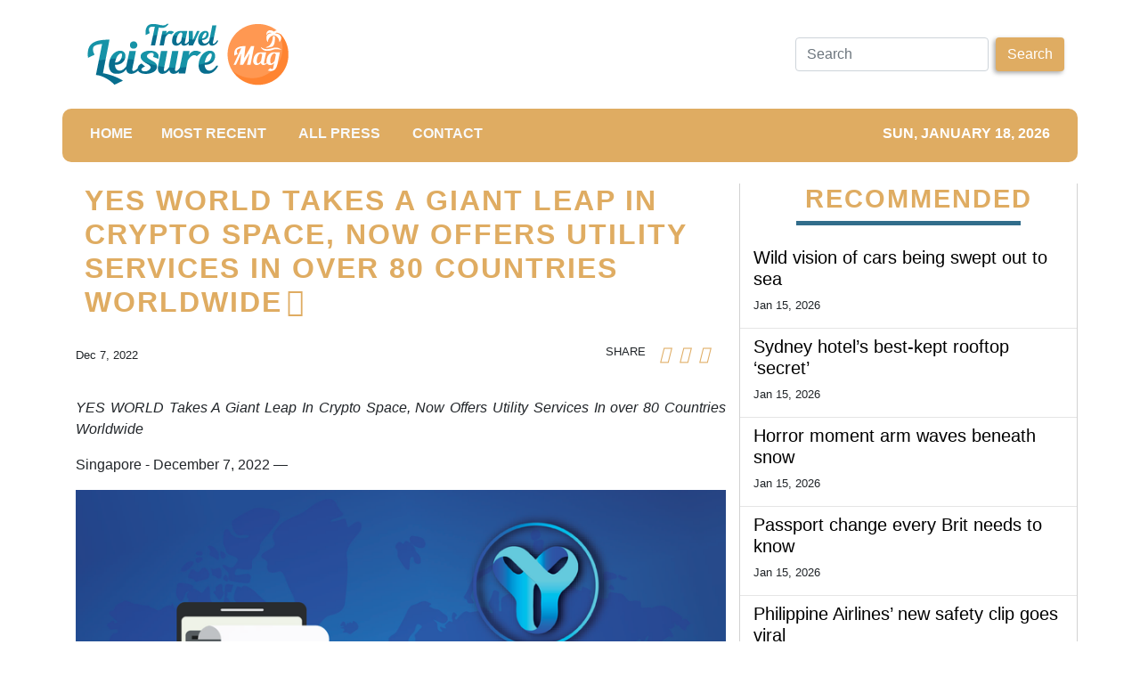

--- FILE ---
content_type: text/html; charset=utf-8
request_url: https://us-central1-vertical-news-network.cloudfunctions.net/get/fetch-include-rss
body_size: 23628
content:
[
  {
    "id": 111606197,
    "title": "Wild vision of cars being swept out to sea",
    "summary": "An emergency warning has been issued after flash flooding created devastating scenes at a popular holiday spot.",
    "slug": "wild-vision-of-cars-being-swept-out-to-sea",
    "link": "https://www.news.com.au/travel/travel-updates/incidents/wild-vision-of-cars-being-swept-out-to-sea-in-victoria/news-story/892b90c506e2f5fe7fb8a339e259cb6e?from=rss-basic",
    "date_published": "2026-01-15T10:09:25.000Z",
    "images": "https://content.api.news/v3/images/bin/683b55341607ed85bdde3a191569aec5?width=320",
    "categories": "2828,199,782,3240,3249,3252,3254,3258,3259,3286,3296,3297,3299",
    "img_id": "0",
    "caption": "",
    "country": "Australia",
    "source_type": "rss",
    "source": "news.com.au"
  },
  {
    "id": 111591487,
    "title": "Sydney hotel’s best-kept rooftop ‘secret’",
    "summary": "One of Sydney’s most iconic hotels has been “hiding” something on its rooftop for the past 10 years, which forms part of its menus.",
    "slug": "sydney-hotels-bestkept-rooftop-secret",
    "link": "https://www.news.com.au/travel/travel-ideas/food-drink/sydney-hotels-bestkept-rooftop-secret/news-story/114d2b66ec7540edc20876d1699d28d1?from=rss-basic",
    "date_published": "2026-01-15T10:09:25.000Z",
    "images": "https://content.api.news/v3/images/bin/e7c0a2e7e646d7fa99e42a9273bf6d7e?width=320",
    "categories": "2828,199,782,3240,3249,3252,3254,3258,3259,3286,3296,3297,3299",
    "img_id": "0",
    "caption": "",
    "country": "Australia",
    "source_type": "rss",
    "source": "news.com.au"
  },
  {
    "id": 111527041,
    "title": "Horror moment arm waves beneath snow",
    "summary": "Skier Matteo Zilla was skiing in the Swiss Alps when he saw an arm waving from beneath the snow, and caught his horrific discovery on video.",
    "slug": "horror-moment-arm-waves-beneath-snow",
    "link": "https://www.news.com.au/travel/travel-updates/incidents/skier-frees-man-trapped-beneath-the-snow/news-story/1fd5174ca32b6c1dbad5747bdc84b2e1?from=rss-basic",
    "date_published": "2026-01-15T10:09:25.000Z",
    "images": "https://content.api.news/v3/images/bin/f8b50eee2e166a04f41aad3c1e42f3e3?width=320",
    "categories": "2828,199,782,3240,3249,3252,3254,3258,3259,3286,3296,3297,3299",
    "img_id": "0",
    "caption": "",
    "country": "Australia",
    "source_type": "rss",
    "source": "news.com.au"
  },
  {
    "id": 111505843,
    "title": "Passport change every Brit needs to know",
    "summary": "The UK government has announced changes to passport regulations that will impact Aussies with British or Irish citizenship.",
    "slug": "passport-change-every-brit-needs-to-know",
    "link": "https://www.news.com.au/travel/travel-updates/warnings/uk-governments-new-entry-requirements-to-affect-dual-britishaustralian-citizens/news-story/2fb95ca7156fd51cbb787fb8762be687?from=rss-basic",
    "date_published": "2026-01-15T10:09:25.000Z",
    "images": "https://content.api.news/v3/images/bin/7ab2a8bb194cbf2e45a5c4dbad8e4369?width=320",
    "categories": "2828,199,782,3240,3249,3252,3254,3258,3259,3286,3296,3297,3299",
    "img_id": "0",
    "caption": "",
    "country": "Australia",
    "source_type": "rss",
    "source": "news.com.au"
  },
  {
    "id": 111489075,
    "title": "Philippine Airlines’ new safety clip goes viral",
    "summary": "A major airline’s new safety video is something no one saw coming with viewers admitting it’s one of the few in-flight clips they’ve watched until the end.",
    "slug": "philippine-airlines-new-safety-clip-goes-viral",
    "link": "https://www.news.com.au/travel/travel-advice/flights/philippine-airlines-new-safety-clip-goes-viral/news-story/fbfd293454823fdd14fe8e297010542c?from=rss-basic",
    "date_published": "2026-01-15T10:09:25.000Z",
    "images": "https://content.api.news/v3/images/bin/3ab3fcc83286e12bbfe6323ca792256d?width=320",
    "categories": "2828,199,782,3240,3249,3252,3254,3258,3259,3286,3296,3297,3299",
    "img_id": "0",
    "caption": "",
    "country": "Australia",
    "source_type": "rss",
    "source": "news.com.au"
  },
  {
    "id": 111466120,
    "title": "Virgin’s surprise ‘pets in cabin’ update",
    "summary": "Virgin Australia has made a surprise announcement after revealing it will allow cats and dogs on flights.",
    "slug": "virgins-surprise-pets-in-cabin-update",
    "link": "https://www.news.com.au/travel/travel-updates/travel-stories/virgins-surprise-pets-in-cabin-update/news-story/591873ffc609b4530534c0ecb7e96cd7?from=rss-basic",
    "date_published": "2026-01-15T10:09:25.000Z",
    "images": "https://content.api.news/v3/images/bin/5d240bae9bbb11057a16189a73287d13?width=320",
    "categories": "2828,199,782,3240,3249,3252,3254,3258,3259,3286,3296,3297,3299",
    "img_id": "0",
    "caption": "",
    "country": "Australia",
    "source_type": "rss",
    "source": "news.com.au"
  },
  {
    "id": 111404372,
    "title": "Surprise winner in world’s ‘safest’ airline rank",
    "summary": "AirlineRatings has just delivered its annual ranking of the world’s safest airlines — and the results for 2026 are like nothing the list has seen before.",
    "slug": "surprise-winner-in-worlds-safest-airline-rank",
    "link": "https://www.news.com.au/travel/travel-ideas/best-of-travel/worlds-safest-airlines-for-2026-revealed-and-theres-a-historic-first/news-story/23bd49ce36377bad148748c215d402ff?from=rss-basic",
    "date_published": "2026-01-15T10:09:25.000Z",
    "images": "https://content.api.news/v3/images/bin/22647ac3e01bf3996fd3dad830c4fc40?width=320",
    "categories": "2828,199,782,3240,3249,3252,3254,3258,3259,3286,3296,3297,3299",
    "img_id": "0",
    "caption": "",
    "country": "Australia",
    "source_type": "rss",
    "source": "news.com.au"
  },
  {
    "id": 111404371,
    "title": "Kangaroo’s surprise dip in unexpected location",
    "summary": "In what is perhaps the most Aussie scene of summer imaginable, a kangaroo has been filmed taking a dip in the most unlikely of places.",
    "slug": "kangaroos-surprise-dip-in-unexpected-location",
    "link": "https://www.news.com.au/travel/travel-updates/travel-stories/adorable-moment-kangaroo-spotted-taking-a-dip-at-a-theme-park/news-story/e038baff611237343fa1180982f89319?from=rss-basic",
    "date_published": "2026-01-15T10:09:25.000Z",
    "images": "https://content.api.news/v3/images/bin/0d315c3bc7affb163f58a263c949b4c1?width=320",
    "categories": "2828,199,782,3240,3249,3252,3254,3258,3259,3286,3296,3297,3299",
    "img_id": "0",
    "caption": "",
    "country": "Australia",
    "source_type": "rss",
    "source": "news.com.au"
  },
  {
    "id": 111373408,
    "title": "Virgin’s huge one-week only sale from $49",
    "summary": "Virgin Australia has just dropped a huge sale to kick off 2026 with domestic and international flights heavily discounted.",
    "slug": "virgins-huge-oneweek-only-sale-from-49",
    "link": "https://www.news.com.au/travel/travel-deals/virgins-huge-oneweek-only-sale-from-49/news-story/dbe271ad5b7f269fa4b5ea596f403c8e?from=rss-basic",
    "date_published": "2026-01-15T10:09:25.000Z",
    "images": "https://content.api.news/v3/images/bin/39ef348b50a5e74c2263f402f89c06a5?width=320",
    "categories": "2828,199,782,3240,3249,3252,3254,3258,3259,3286,3296,3297,3299",
    "img_id": "0",
    "caption": "",
    "country": "Australia",
    "source_type": "rss",
    "source": "news.com.au"
  },
  {
    "id": 111062692,
    "title": "Woman killed after shark rips off her arm",
    "summary": "A tourist’s heartbreaking final words before she was killed by a shark in the US Virgin Islands has been revealed.",
    "slug": "woman-killed-after-shark-rips-off-her-arm",
    "link": "https://www.news.com.au/travel/travel-updates/incidents/woman-killed-after-shark-rips-off-her-arm-in-us-virgin-islands/news-story/3bcbb5782b843ee964e63122df2b2f21?from=rss-basic",
    "date_published": "2026-01-15T10:09:25.000Z",
    "images": "https://content.api.news/v3/images/bin/da467fc5ad6d5eaff1f1ffd11edaa37f?width=320",
    "categories": "2828,199,782,3240,3249,3252,3254,3258,3259,3286,3296,3297,3299",
    "img_id": "0",
    "caption": "",
    "country": "Australia",
    "source_type": "rss",
    "source": "news.com.au"
  },
  {
    "id": 111062691,
    "title": "Panic as ‘doomsday’ plane spotted at airport",
    "summary": "Panic has exploded across the internet as Donald Trump’s so-called ‘doomsday plane’ was spotted flying out of Los Angeles.",
    "slug": "panic-as-doomsday-plane-spotted-at-airport",
    "link": "https://www.news.com.au/travel/travel-updates/incidents/panic-as-trumps-doomsday-plane-is-spotted-flying-out-of-lax/news-story/f3cb397d0f510813a2db51e02feee77a?from=rss-basic",
    "date_published": "2026-01-15T10:09:25.000Z",
    "images": "https://content.api.news/v3/images/bin/c180844c63e920d49886db17c3de815e?width=320",
    "categories": "2828,199,782,3240,3249,3252,3254,3258,3259,3286,3296,3297,3299",
    "img_id": "0",
    "caption": "",
    "country": "Australia",
    "source_type": "rss",
    "source": "news.com.au"
  },
  {
    "id": 110930307,
    "title": "Concerning aeroplane water quality discovery",
    "summary": "We’re often told to stay hydrated on flights, but new experiments have revealed the sickening water qualities served on some airlines.",
    "slug": "concerning-aeroplane-water-quality-discovery",
    "link": "https://www.news.com.au/travel/travel-updates/health-safety/experiments-reveal-sickening-water-quality-on-planes-heres-which-airlines-were-the-cleanest/news-story/df532ff59bb7abd6e21567f1ecbf390a?from=rss-basic",
    "date_published": "2026-01-15T10:09:25.000Z",
    "images": "https://content.api.news/v3/images/bin/b1e003672af4115fcfce9f0f1a878fee?width=320",
    "categories": "2828,199,782,3240,3249,3252,3254,3258,3259,3286,3296,3297,3299",
    "img_id": "0",
    "caption": "",
    "country": "Australia",
    "source_type": "rss",
    "source": "news.com.au"
  },
  {
    "id": 110918231,
    "title": "Popular tourist park’s huge kid-free move",
    "summary": "A popular tourist park in South Australia has received a wave of feedback after announcing it was now an “adults-only sanctuary” – which means child-free.",
    "slug": "popular-tourist-parks-huge-kidfree-move",
    "link": "https://www.news.com.au/travel/travel-updates/travel-stories/popular-tourist-parks-huge-kidfree-move/news-story/cca1f29d1bfb9b399a117f04a49c96df?from=rss-basic",
    "date_published": "2026-01-15T10:09:25.000Z",
    "images": "https://content.api.news/v3/images/bin/632564a701eaf7ba4f0bb197cbb3cc3a?width=320",
    "categories": "2828,199,782,3240,3249,3252,3254,3258,3259,3286,3296,3297,3299",
    "img_id": "0",
    "caption": "",
    "country": "Australia",
    "source_type": "rss",
    "source": "news.com.au"
  },
  {
    "id": 110895934,
    "title": "Jetstar drops $149 flights to Bali in huge sale",
    "summary": "Jetstar has just dropped a massive, four-day sale with flights to Bali starting from just $149.",
    "slug": "jetstar-drops-149-flights-to-bali-in-huge-sale",
    "link": "https://www.news.com.au/travel/travel-deals/jetstar-drops-149-flights-to-bali-in-huge-sale/news-story/8ce2d5c554e57212b1ecd0cf1005a66b?from=rss-basic",
    "date_published": "2026-01-15T10:09:25.000Z",
    "images": "https://content.api.news/v3/images/bin/35dfba7d9fca053fe7f8f2ceaffababc?width=320",
    "categories": "2828,199,782,3240,3249,3252,3254,3258,3259,3286,3296,3297,3299",
    "img_id": "0",
    "caption": "",
    "country": "Australia",
    "source_type": "rss",
    "source": "news.com.au"
  },
  {
    "id": 110788236,
    "title": "Snow chaos across Europe, flights cancelled",
    "summary": "Snow, ice and high winds wreaking havoc across Europe with hundreds of flights cancelled as the continent battles extreme weather conditions.",
    "slug": "snow-chaos-across-europe-flights-cancelled",
    "link": "https://www.news.com.au/travel/travel-updates/warnings/snow-chaos-across-europe-flights-cancelled/news-story/6b5964602a591a8b34443aaf3c9e7976?from=rss-basic",
    "date_published": "2026-01-15T10:09:25.000Z",
    "images": "https://content.api.news/v3/images/bin/3987a0776458fb98fbfbb2c9654b6cbe?width=320",
    "categories": "2828,199,782,3240,3249,3252,3254,3258,3259,3286,3296,3297,3299",
    "img_id": "0",
    "caption": "",
    "country": "Australia",
    "source_type": "rss",
    "source": "news.com.au"
  },
  {
    "id": 110764859,
    "title": "‘Not if but when’: Swiss ski resort bar narrowly avoided fatal blaze in 2019",
    "summary": "Footage of the shocking moment sparklers nearly set a Swiss bar on fire six years before the fatal New Year’s Eve blaze there has resurfaced.",
    "slug": "not-if-but-when-swiss-ski-resort-bar-narrowly-avoided-fatal-blaze-in-2019",
    "link": "https://www.news.com.au/travel/travel-updates/incidents/not-if-but-when-swiss-ski-resort-bar-narrowly-avoided-fatal-blaze-in-2019/news-story/fbf8b995d07f774ea9118c0fa02540af?from=rss-basic",
    "date_published": "2026-01-15T10:09:25.000Z",
    "images": "https://content.api.news/v3/images/bin/9c91e14ccea47f793f89b6e8ef7afb01?width=320",
    "categories": "2828,199,782,3240,3249,3252,3254,3258,3259,3286,3296,3297,3299",
    "img_id": "0",
    "caption": "",
    "country": "Australia",
    "source_type": "rss",
    "source": "news.com.au"
  },
  {
    "id": 110712172,
    "title": "Influencers, OnlyFans creators hoarding US visa meant for movie stars",
    "summary": "OnlyFans creators and influencers are flooding in the US despite the nation’s strict immigration and visa restrictions under Donald Trump.",
    "slug": "influencers-onlyfans-creators-hoarding-us-visa-meant-for-movie-stars",
    "link": "https://www.news.com.au/travel/travel-updates/travel-stories/influencers-onlyfans-creators-hoarding-us-visa-meant-for-movie-stars/news-story/a2e34e5d1091120b36d05f28928a6ed6?from=rss-basic",
    "date_published": "2026-01-15T10:09:25.000Z",
    "images": "https://content.api.news/v3/images/bin/ebbdc3895471efbd75478f48693ef74a?width=320",
    "categories": "2828,199,782,3240,3249,3252,3254,3258,3259,3286,3296,3297,3299",
    "img_id": "0",
    "caption": "",
    "country": "Australia",
    "source_type": "rss",
    "source": "news.com.au"
  },
  {
    "id": 110645763,
    "title": "Horror plane crash captured as aircraft smashes into Brazilian river",
    "summary": "A pilot and passenger have been left injured after a horror plane crash into a Brazilian river. A bystander caught the terrifying moment on video.",
    "slug": "horror-plane-crash-captured-as-aircraft-smashes-into-brazilian-river",
    "link": "https://www.news.com.au/travel/travel-updates/incidents/horror-plane-crash-captured-as-aircraft-smashes-into-brazilian-river/news-story/b07b3e4e022d69d79ae763e7e9c575a4?from=rss-basic",
    "date_published": "2026-01-15T10:09:25.000Z",
    "images": "https://content.api.news/v3/images/bin/713a8e8ff405eea75c4d9c88dd020324?width=320",
    "categories": "2828,199,782,3240,3249,3252,3254,3258,3259,3286,3296,3297,3299",
    "img_id": "0",
    "caption": "",
    "country": "Australia",
    "source_type": "rss",
    "source": "news.com.au"
  },
  {
    "id": 110632534,
    "title": "Barefoot walk of death in Qld floodwaters",
    "summary": "Rescue crews have performed an extraordinary 510km mission to save three men  left stranded in floodwaters, with an insane detail emerging in one of the missions.",
    "slug": "barefoot-walk-of-death-in-qld-floodwaters",
    "link": "https://www.news.com.au/national/queensland/news/three-men-stranded-in-queensland-floodwaters-rescued-by-helicopter-crew-based-500km-away/news-story/61b5924387dd4e9757fdbc5b2888743e?from=rss-basic",
    "date_published": "2026-01-15T10:09:25.000Z",
    "images": "https://content.api.news/v3/images/bin/6b76363ebcfd8b13d15e26ad6ee18acb?width=320",
    "categories": "2828,199,782,3240,3249,3252,3254,3258,3259,3286,3296,3297,3299",
    "img_id": "0",
    "caption": "",
    "country": "Australia",
    "source_type": "rss",
    "source": "news.com.au"
  },
  {
    "id": 110588275,
    "title": "Disney World hit with tragedy as sixth death is reported in months",
    "summary": "The “most magical place on Earth” is experiencing a spate of deaths at its Florida premises, with a sixth person passing away onsite since mid-October.",
    "slug": "disney-world-hit-with-tragedy-as-sixth-death-is-reported-in-months",
    "link": "https://www.news.com.au/travel/travel-updates/travel-stories/disney-world-hit-with-tragedy-as-sixth-death-is-reported-in-months/news-story/80212d0109b182a8b201320adf5a96dc?from=rss-basic",
    "date_published": "2026-01-15T10:09:25.000Z",
    "images": "https://content.api.news/v3/images/bin/539ca1f7d380a2667961ab7a5e4e2c66?width=320",
    "categories": "2828,199,782,3240,3249,3252,3254,3258,3259,3286,3296,3297,3299",
    "img_id": "0",
    "caption": "",
    "country": "Australia",
    "source_type": "rss",
    "source": "news.com.au"
  },
  {
    "id": 110460365,
    "title": "Boyfriend slammed for allowing sleepy mid-flight act",
    "summary": "A boyfriend has drawn the ire of the internet after he captured his sleepy girlfriend’s behaviour on a plane and didn’t intervene.",
    "slug": "boyfriend-slammed-for-allowing-sleepy-midflight-act",
    "link": "https://www.news.com.au/travel/travel-updates/travel-stories/boyfriend-slammed-for-allowing-sleepy-midflight-act/news-story/d7774b7cdc950d358cfb1bdfb6a19079?from=rss-basic",
    "date_published": "2026-01-15T10:09:25.000Z",
    "images": "https://content.api.news/v3/images/bin/264ae29db0715c73979d9b4b0e337936?width=320",
    "categories": "2828,199,782,3240,3249,3252,3254,3258,3259,3286,3296,3297,3299",
    "img_id": "0",
    "caption": "",
    "country": "Australia",
    "source_type": "rss",
    "source": "news.com.au"
  },
  {
    "id": 110368855,
    "title": "If you dress like this on a plane, you’re part of the problem",
    "summary": "Back in the day, air travel was the height of class, elegance and sophistication. But now, you all look like slobs at 30,000 feet.",
    "slug": "if-you-dress-like-this-on-a-plane-youre-part-of-the-problem",
    "link": "https://www.news.com.au/travel/travel-updates/travel-stories/if-you-dress-like-this-on-a-plane-youre-the-problem/news-story/873122693da9844564b49aae36f72108?from=rss-basic",
    "date_published": "2026-01-15T10:09:25.000Z",
    "images": "https://content.api.news/v3/images/bin/be4d68cb18f2aaf69968090e0bfa58d7?width=320",
    "categories": "2828,199,782,3240,3249,3252,3254,3258,3259,3286,3296,3297,3299",
    "img_id": "0",
    "caption": "",
    "country": "Australia",
    "source_type": "rss",
    "source": "news.com.au"
  },
  {
    "id": 110282812,
    "title": "Vancouver truth Trump doesn’t want known",
    "summary": "Canada is a quiet and idyllic part of the world, but that’s all set to change in 2026 with the country set to be flipped on its head.",
    "slug": "vancouver-truth-trump-doesnt-want-known",
    "link": "https://www.news.com.au/travel/destinations/canada-set-to-be-completely-overrun-by-diehards-in-2026/news-story/5cbef06211de86103f8a02ee454cfadb?from=rss-basic",
    "date_published": "2026-01-15T10:09:25.000Z",
    "images": "https://content.api.news/v3/images/bin/6c872db3bebebb5fedd267f020d10d3f?width=320",
    "categories": "2828,199,782,3240,3249,3252,3254,3258,3259,3286,3296,3297,3299",
    "img_id": "0",
    "caption": "",
    "country": "Australia",
    "source_type": "rss",
    "source": "news.com.au"
  },
  {
    "id": 110198471,
    "title": "Man fights for life after WhiteWater World incident",
    "summary": "A man is in a critical condition after a near drowning incident at WhiteWater World theme park on the Gold Coast.",
    "slug": "man-fights-for-life-after-whitewater-world-incident",
    "link": "https://www.news.com.au/travel/travel-updates/incidents/man-fighting-for-life-after-neardrowning-incident-at-whitewater-world/news-story/07d481cd83d734f69c9c988a0f412088?from=rss-basic",
    "date_published": "2026-01-15T10:09:25.000Z",
    "images": "https://content.api.news/v3/images/bin/26dabb79c16436907924d2efbd29cc37?width=320",
    "categories": "2828,199,782,3240,3249,3252,3254,3258,3259,3286,3296,3297,3299",
    "img_id": "0",
    "caption": "",
    "country": "Australia",
    "source_type": "rss",
    "source": "news.com.au"
  },
  {
    "id": 110189848,
    "title": "Plea after man dies, woman injured in Bali",
    "summary": "The mum was on her first overseas holiday when the couple were involved in a head-on collision, killing the man and leaving her with life-threatening injuries.",
    "slug": "plea-after-man-dies-woman-injured-in-bali",
    "link": "https://www.news.com.au/travel/travel-updates/incidents/devastating-plea-after-aussie-man-killed-woman-injured-in-horror-crash-in-bali/news-story/cac88fd9a4a68011d181ed99c62f0002?from=rss-basic",
    "date_published": "2026-01-15T10:09:25.000Z",
    "images": "https://content.api.news/v3/images/bin/0a32a969859f998d777a111aeb239466?width=320",
    "categories": "2828,199,782,3240,3249,3252,3254,3258,3259,3286,3296,3297,3299",
    "img_id": "0",
    "caption": "",
    "country": "Australia",
    "source_type": "rss",
    "source": "news.com.au"
  },
  {
    "id": 110189847,
    "title": "Incredibly contagious virus keeps spreading",
    "summary": "One of the most contagious diseases known to us, which can be deadly for children, keeps showing up in the worst possible locations.",
    "slug": "incredibly-contagious-virus-keeps-spreading",
    "link": "https://www.news.com.au/travel/travel-updates/health-safety/more-measles-cases-detected-at-international-airports-as-highly-contagious-virus-deadly-to-kids-continues-its-resurgence/news-story/0853cfcf8e1fd41082c120eff9e0f5d0?from=rss-basic",
    "date_published": "2026-01-15T10:09:25.000Z",
    "images": "https://content.api.news/v3/images/bin/7305bdceda0f656fcc0b3f05ac240ddb?width=320",
    "categories": "2828,199,782,3240,3249,3252,3254,3258,3259,3286,3296,3297,3299",
    "img_id": "0",
    "caption": "",
    "country": "Australia",
    "source_type": "rss",
    "source": "news.com.au"
  },
  {
    "id": 110080407,
    "title": "Couple’s genius camping fix makes $250k",
    "summary": "It was the Easter camping trip that changed it all for one Aussie couple — who came up with an invention that completely changed their lives.",
    "slug": "couples-genius-camping-fix-makes-250k",
    "link": "https://www.news.com.au/travel/travel-ideas/best-of-travel/aussie-boom-thats-set-to-sky-rocket-in-2026-and-how-one-couple-is-cashing-in/news-story/8e7bd0cbc3cb90cc48882fc0095c53a2?from=rss-basic",
    "date_published": "2026-01-15T10:09:25.000Z",
    "images": "https://content.api.news/v3/images/bin/dddb042dfb8c0c24a1a2742036e1defa?width=320",
    "categories": "2828,199,782,3240,3249,3252,3254,3258,3259,3286,3296,3297,3299",
    "img_id": "0",
    "caption": "",
    "country": "Australia",
    "source_type": "rss",
    "source": "news.com.au"
  },
  {
    "id": 110080406,
    "title": "‘Just 10 minutes’: Wild hair makeover",
    "summary": "My hair can be a frizzy mess that sometimes takes up to 1.5 hours to blow-dry straight. But I tried something I wish I did sooner – and before I went on holiday.",
    "slug": "just-10-minutes-wild-hair-makeover",
    "link": "https://www.news.com.au/travel/travel-ideas/couldnt-believe-it-insane-hair-makeover/news-story/e1d189f16ad442ba80a30ea55b03b9f4?from=rss-basic",
    "date_published": "2026-01-15T10:09:25.000Z",
    "images": "https://content.api.news/v3/images/bin/3b6ae780d3f02744c09191d96dbc1101?width=320",
    "categories": "2828,199,782,3240,3249,3252,3254,3258,3259,3286,3296,3297,3299",
    "img_id": "0",
    "caption": "",
    "country": "Australia",
    "source_type": "rss",
    "source": "news.com.au"
  },
  {
    "id": 109950972,
    "title": "‘Rude’ thing you should never do in Japan",
    "summary": "With millions of tourists visiting Japan each year, there are certain things you should never, ever do while you’re there.",
    "slug": "rude-thing-you-should-never-do-in-japan",
    "link": "https://www.news.com.au/travel/destinations/asia/what-you-should-never-do-if-youre-visiting-japan/news-story/0d22438284f72086ac396422b0c5927c?from=rss-basic",
    "date_published": "2026-01-15T10:09:25.000Z",
    "images": "https://content.api.news/v3/images/bin/1c5f3980b6137a8e1b078a3504948695?width=320",
    "categories": "2828,199,782,3240,3249,3252,3254,3258,3259,3286,3296,3297,3299",
    "img_id": "0",
    "caption": "",
    "country": "Australia",
    "source_type": "rss",
    "source": "news.com.au"
  },
  {
    "id": 109906644,
    "title": "Aussie man dies in horror Bali diving incident",
    "summary": "An Australian man has died in a tragic scuba diving incident off a popular beach in Bali.",
    "slug": "aussie-man-dies-in-horror-bali-diving-incident",
    "link": "https://www.news.com.au/travel/travel-updates/incidents/australian-man-dies-in-horror-bali-scuba-diving-incident/news-story/45ed43327d9156ebbf4954db8744a677?from=rss-basic",
    "date_published": "2026-01-15T10:09:25.000Z",
    "images": "https://content.api.news/v3/images/bin/efde005997e1305a0c0304746245c6b3?width=320",
    "categories": "2828,199,782,3240,3249,3252,3254,3258,3259,3286,3296,3297,3299",
    "img_id": "0",
    "caption": "",
    "country": "Australia",
    "source_type": "rss",
    "source": "news.com.au"
  },
  {
    "id": 111616567,
    "title": "The Yorkshire seaside town that's filled with the most bizarre attractions",
    "summary": "Renowned for its dramatic abbey ruins on the cliffs, busy fishing harbour and famous literary heritage, this historic town is a jewel on the North Yorkshire coast.",
    "slug": "the-yorkshire-seaside-town-thats-filled-with-the-most-bizarre-attractions",
    "link": "https://www.dailymail.co.uk/travel/article-15463537/yorkshire-seaside-town-filled-bizarre-attractions.html?ns_mchannel=rss&ns_campaign=1490&ito=1490",
    "date_published": "2026-01-15T09:51:15.000Z",
    "images": "https://i.dailymail.co.uk/1s/2026/01/14/16/105510263-0-image-a-11_1768407419553.jpg",
    "categories": "2828,199,782,3240,3249,3252,3254,3258,3259,3286,3296,3297,3299",
    "img_id": "0",
    "caption": "",
    "country": "Worldwide",
    "source_type": "rss",
    "source": "Daily Mail"
  },
  {
    "id": 111616575,
    "title": "Year-long commemoration of nation’s 250th underway in Washington, DC",
    "summary": "With only-in-DC experiences, free attractions and a citywide collaboration of more than 85 partners, Washington, DC is kicking off its year-long commemoration of the nation’s 250th anniversary. No place tells America’s story as vividly as DC, the only place to see the Declaration of Independence and the best place to discover its impact. Destination DC, the city’s official destination marketing organization, announced an updated calendar of fun, free events and special exhibitions, interspersed with headline openings and reopenings, throughout the year. Begin planning your trip at a special website for the occasion: DC250.us.",
    "slug": "yearlong-commemoration-of-nations-250th-underway-in-washington-dc",
    "link": "https://www.breakingtravelnews.com/news/article/year-long-commemoration-of-nations-250th-underway-in-washington-dc/",
    "date_published": "2026-01-15T09:22:15.000Z",
    "images": "https://www.breakingtravelnews.com/images/sized/images/uploads/tourism/image002-600x315.png",
    "categories": "2828,199,782,3240,3249,3252,3254,3258,3259,3286,3296,3297,3299",
    "img_id": "0",
    "caption": "",
    "country": "Worldwide",
    "source_type": "rss",
    "source": "Breaking Travel News"
  },
  {
    "id": 111616576,
    "title": "Mandarin Oriental’s first hotel in Mallorca to debut in spring 2026",
    "summary": "Mandarin Oriental is delighted to announce the upcoming opening of Mandarin Oriental Punta Negra, Mallorca. Located in Calvià near the elegant Puerto Portals, the resort offers captivating Mediterranean views, framed by Aleppo pines and the dramatic coastline. The stunning new property features 131 stylishly appointed rooms and suites, an array of innovative restaurants and bars, a signature wellness sanctuary, extensive leisure facilities and curated guest experiences.",
    "slug": "mandarin-orientals-first-hotel-in-mallorca-to-debut-in-spring-2026",
    "link": "https://www.breakingtravelnews.com/news/article/mandarin-orientals-first-hotel-in-mallorca-to-debut-in-spring-2026/",
    "date_published": "2026-01-15T09:07:05.000Z",
    "images": "https://www.breakingtravelnews.com/images/sized/images/uploads/hotel/QKTUfzJg-600x315.png",
    "categories": "2828,199,782,3240,3249,3252,3254,3258,3259,3286,3296,3297,3299",
    "img_id": "0",
    "caption": "",
    "country": "Worldwide",
    "source_type": "rss",
    "source": "Breaking Travel News"
  },
  {
    "id": 111617248,
    "title": "Scandinavian Showdown: Comparing SAS and British Airways’ Short-Haul Business Class",
    "summary": "We compare SAS and British Airways' premium products on flights from the UK to Scandinavia.\nThe post Scandinavian Showdown: Comparing SAS and British Airways’ Short-Haul Business Class appeared first on Business Traveller.",
    "slug": "scandinavian-showdown-comparing-sas-and-british-airways-shorthaul-business-class",
    "link": "https://www.businesstraveller.com/insights/comparing-sas-and-british-airways-short-haul-business-class/",
    "date_published": "2026-01-15T09:00:00.000Z",
    "images": "https://www.businesstraveller.com/wp-content/uploads/2026/01/BA-and-SAS-at-Heathrow-1024x768.jpg",
    "categories": "2828,199,782,3240,3249,3252,3254,3258,3259,3286,3296,3297,3299",
    "img_id": "0",
    "caption": "",
    "country": "Worldwide",
    "source_type": "rss",
    "source": "Business Traveller"
  },
  {
    "id": 111616577,
    "title": "Ireckonu expands hotel portfolio to strengthen access to higher-value customers",
    "summary": "Ireckonu, the leading provider of middleware solutions and customer data platforms for the hospitality industry, today shared its 2025 milestones, highlighting its strengthened leadership position and significant growth within the luxury segment. After several years supporting the operations of premium hotel brands, Ireckonu has continued to expand its global portfolio over the past year, adding Aman, Dorchester Collection, and other luxury groups to its client portfolio.",
    "slug": "ireckonu-expands-hotel-portfolio-to-strengthen-access-to-highervalue-customers",
    "link": "https://www.breakingtravelnews.com/news/article/ireckonu-expands-hotel-portfolio-to-strengthen-access-to-higher-value-custo/",
    "date_published": "2026-01-15T08:58:08.000Z",
    "images": "https://www.breakingtravelnews.com/images/sized/images/uploads/hotel/Ireckonu-600x315.jpeg",
    "categories": "2828,199,782,3240,3249,3252,3254,3258,3259,3286,3296,3297,3299",
    "img_id": "0",
    "caption": "",
    "country": "Worldwide",
    "source_type": "rss",
    "source": "Breaking Travel News"
  },
  {
    "id": 111617249,
    "title": "Rising Markets: The Business of Bones",
    "summary": "As dinosaur fossils become the hottest new blue-chip collectibles, we get the 411 from Salomon Aaron, Director at ancient art and antiquities specialist David Aaron gallery\nThe post Rising Markets: The Business of Bones appeared first on Business Traveller.",
    "slug": "rising-markets-the-business-of-bones",
    "link": "https://www.businesstraveller.com/insights/rising-markets-the-business-of-bones/",
    "date_published": "2026-01-15T08:47:24.000Z",
    "images": "https://www.businesstraveller.com/wp-content/uploads/2026/01/David-Aaron-Frieze-Masters-25-Image-Yosuke-Kojima-13-1024x768.jpg",
    "categories": "2828,199,782,3240,3249,3252,3254,3258,3259,3286,3296,3297,3299",
    "img_id": "0",
    "caption": "",
    "country": "Worldwide",
    "source_type": "rss",
    "source": "Business Traveller"
  },
  {
    "id": 111617250,
    "title": "Op-Ed: Travelling smarter: AI’s role includes keeping you safe",
    "summary": "The use of artificial intelligence in travel technology has an important and growing role in offering travellers safety and peace of mind — and combined with the human touch, it’s a key to the future\nThe post Op-Ed: Travelling smarter: AI’s role includes keeping you safe appeared first on Business Traveller.",
    "slug": "oped-travelling-smarter-ais-role-includes-keeping-you-safe",
    "link": "https://www.businesstraveller.com/insights/opinions/op-ed-travelling-smarter-ais-role-includes-keeping-you-safe/",
    "date_published": "2026-01-15T08:45:51.000Z",
    "images": "https://www.businesstraveller.com/wp-content/uploads/2026/01/Anna-Kofoed-1024x625.jpg",
    "categories": "2828,199,782,3240,3249,3252,3254,3258,3259,3286,3296,3297,3299",
    "img_id": "0",
    "caption": "",
    "country": "Worldwide",
    "source_type": "rss",
    "source": "Business Traveller"
  },
  {
    "id": 111617251,
    "title": "Op-Ed: From Desert to Destination",
    "summary": "How the GCC is shaping the future of wellness tourism\nThe post Op-Ed: From Desert to Destination appeared first on Business Traveller.",
    "slug": "oped-from-desert-to-destination",
    "link": "https://www.businesstraveller.com/insights/opinions/op-ed-from-desert-to-destination/",
    "date_published": "2026-01-15T08:45:21.000Z",
    "images": "https://www.businesstraveller.com/wp-content/uploads/2026/01/ALEJANDRO_BATALLER_SHA_2-1024x625.jpg",
    "categories": "2828,199,782,3240,3249,3252,3254,3258,3259,3286,3296,3297,3299",
    "img_id": "0",
    "caption": "",
    "country": "Worldwide",
    "source_type": "rss",
    "source": "Business Traveller"
  },
  {
    "id": 111607043,
    "title": "The founders of Hong Kong’s Nectere Watches on their first collection and lessons learned",
    "summary": "When independent brands Anoma and Berneron ushered in a wave of distinctly asymmetrical case designs in 2024, there was one more watch brand that was meant to be in their ranks. Initially conceived in 2023, Nectere’s first collection – Order From Chaos – was launched following an April 2025 Kickstarter campaign that to date has totalled over HK$690,000 (US$88,700), against a goal of HK$52,000 (US$6,680), with the first orders fulfilled in September 2025.\nCo-founders James Wong and Tony Yip are...",
    "slug": "the-founders-of-hong-kongs-nectere-watches-on-their-first-collection-and-lessons-learned",
    "link": "https://www.scmp.com/magazines/style/luxury/watches/article/3339956/founders-hong-kongs-nectere-watches-their-first-collection-and-lessons-learned?utm_source=rss_feed",
    "date_published": "2026-01-15T07:00:16.000Z",
    "images": "https://cdn.i-scmp.com/sites/default/files/styles/1280x720/public/d8/images/canvas/2026/01/15/ef90d73a-6102-4161-bdce-188738c8496d_e9a3a011.jpg?itok=xOBRQiL-&v=1768452076",
    "categories": "2828,199,782,3240,3249,3252,3254,3258,3259,3286,3296,3297,3299",
    "img_id": "0",
    "caption": "",
    "country": "Worldwide",
    "source_type": "rss",
    "source": "South China Morning Post"
  },
  {
    "id": 111607039,
    "title": "China’s Ningbo cuisine; Hong Kong goes Back to the Past: 7 Lifestyle highlights",
    "summary": "We have selected seven Lifestyle stories from the past seven days that resonated with our readers. If you would like to see more of our reporting, please consider subscribing.\n1. ‘Umami, salty, stinky’: how 3 flavours define China’s Ningbo cuisine\nLocated directly south of Shanghai across Hangzhou Bay, Ningbo is just a two-hour ride away from China’s biggest city on the high-speed rail. For many, the first thing that may come to mind is the city’s famous tangyuan (glutinous rice dumplings). But...",
    "slug": "chinas-ningbo-cuisine-hong-kong-goes-back-to-the-past-7-lifestyle-highlights",
    "link": "https://www.scmp.com/lifestyle/article/3339830/chinas-ningbo-cuisine-hong-kong-goes-back-past-7-lifestyle-highlights?utm_source=rss_feed",
    "date_published": "2026-01-15T07:00:11.000Z",
    "images": "https://cdn.i-scmp.com/sites/default/files/styles/1280x720/public/d8/images/canvas/2026/01/15/94f2fa40-ae9d-4212-9c17-da707f0ad205_f9a2c56b.jpg?itok=3tOHs_2c&v=1768447121",
    "categories": "2828,199,782,3240,3249,3252,3254,3258,3259,3286,3296,3297,3299",
    "img_id": "0",
    "caption": "",
    "country": "Worldwide",
    "source_type": "rss",
    "source": "South China Morning Post"
  },
  {
    "id": 111611699,
    "title": "Ariana Grande sparks engagement rumours for Kylie Jenner and Timothee Chalamet at Golden Globes",
    "summary": "Fans are speculating that Kylie Jenner and Timothee Chalamet are engaged.",
    "slug": "ariana-grande-sparks-engagement-rumours-for-kylie-jenner-and-timothee-chalamet-at-golden-globes",
    "link": "https://www.perthnow.com.au/entertainment/ariana-grande-sparks-engagement-rumours-for-kylie-jenner-and-timothee-chalamet-at-golden-globes-c-21316993",
    "date_published": "2026-01-15T06:57:14.000Z",
    "images": "https://images.perthnow.com.au/publication/C-21316993/9251d29b287ff295a131d4163badd4999adac18d-16x9-x1205y273w3872h2178.jpg",
    "categories": "2828,199,782,3240,3249,3252,3254,3258,3259,3286,3296,3297,3299",
    "img_id": "0",
    "caption": "",
    "country": "Australia",
    "source_type": "rss",
    "source": "PerthNow"
  },
  {
    "id": 111606872,
    "title": "EVA Air Plans New Taipei-Washington, DC Flights",
    "summary": "Carrier expands US network with first nonstop service to the capital region by July\nThe post EVA Air Plans New Taipei-Washington, DC Flights appeared first on Business Traveller.",
    "slug": "eva-air-plans-new-taipeiwashington-dc-flights",
    "link": "https://www.businesstraveller.com/news/eva-air-taipei-washington/",
    "date_published": "2026-01-15T06:49:55.000Z",
    "images": "https://www.businesstraveller.com/wp-content/uploads/2025/09/Eva-Air_Hostess_Courtesy.png",
    "categories": "2828,199,782,3240,3249,3252,3254,3258,3259,3286,3296,3297,3299",
    "img_id": "0",
    "caption": "",
    "country": "Worldwide",
    "source_type": "rss",
    "source": "Business Traveller"
  },
  {
    "id": 111602080,
    "title": "Capital city rents hit record highs apart from one",
    "summary": "All but one Australian capital has yielded annual growth in rents, but experts expect that city to be a star performer in the long-term.",
    "slug": "capital-city-rents-hit-record-highs-apart-from-one",
    "link": "https://www.perthnow.com.au/lifestyle/real-estate/capital-city-rents-hit-record-highs-apart-from-one-c-21317408",
    "date_published": "2026-01-15T06:10:12.000Z",
    "images": "https://images.perthnow.com.au/publication/C-21317408/99b65a9da7234420c463e1a559a6a220ccdbc854-16x9-x0y0w1280h720.jpg",
    "categories": "2828,199,782,3240,3249,3252,3254,3258,3259,3286,3296,3297,3299",
    "img_id": "0",
    "caption": "",
    "country": "Australia",
    "source_type": "rss",
    "source": "PerthNow"
  },
  {
    "id": 109715796,
    "title": "Major change to Sydney icon",
    "summary": "The Sydney Opera House will trial a change to the building’s exterior to make it more “accessible for all”, but not everyone is a fan.",
    "slug": "major-change-to-sydney-icon",
    "link": "https://www.news.com.au/national/nsw-act/news/handrails-to-be-trialled-outside-sydney-opera-house/news-story/913a54f1aeef65f5030aaac97099b6f6?from=rss-basic",
    "date_published": "2026-01-15T06:08:01.000Z",
    "images": "https://content.api.news/v3/images/bin/5077a285a80cb8297d9e0700dba36af8?width=320",
    "categories": "2828,199,782,3240,3249,3252,3254,3258,3259,3286,3296,3297,3299",
    "img_id": "0",
    "caption": "",
    "country": "Australia",
    "source_type": "rss",
    "source": "news.com.au"
  },
  {
    "id": 111597758,
    "title": "How the Osaka and Kyoto Ritz-Carltons blend classic luxury with Japanese tradition",
    "summary": "Whenever I visit a new destination, I am always in two minds when it comes to booking a hotel.\nOn the one hand, I want the familiar – the unapologetically indulgent trappings of luxury travel. In my experience, that means a classically Western style. Give me the marble and brass, mahogany and velvet. After a long day spent exploring new lands, I yearn to return to the comfort of a timeless, brand-scented lobby.\nOn the other hand, I want the property to belong to its address. I want the...",
    "slug": "how-the-osaka-and-kyoto-ritzcarltons-blend-classic-luxury-with-japanese-tradition",
    "link": "https://www.scmp.com/magazines/style/lifestyle/travel-hotels/article/3339854/how-osaka-and-kyoto-ritz-carltons-blend-classic-luxury-japanese-tradition?utm_source=rss_feed",
    "date_published": "2026-01-15T06:00:12.000Z",
    "images": "https://cdn.i-scmp.com/sites/default/files/styles/1280x720/public/d8/images/canvas/2026/01/14/c823711c-6908-452b-a969-399fec428f7c_fed8be97.jpg?itok=FWF4ZKAG&v=1768377203",
    "categories": "2828,199,782,3240,3249,3252,3254,3258,3259,3286,3296,3297,3299",
    "img_id": "0",
    "caption": "",
    "country": "Worldwide",
    "source_type": "rss",
    "source": "South China Morning Post"
  },
  {
    "id": 111602081,
    "title": "Bright yellow Subaru BRZ special edition will be limited",
    "summary": "A new special-edition BRZ is coming to Australia in bright yellow, but there's a catch: only 95 will be available, so buyers need to be quick.",
    "slug": "bright-yellow-subaru-brz-special-edition-will-be-limited",
    "link": "https://www.perthnow.com.au/lifestyle/motoring/bright-yellow-subaru-brz-special-edition-will-be-limited-c-21317286",
    "date_published": "2026-01-15T05:59:48.000Z",
    "images": "https://images.perthnow.com.au/publication/C-21317286/acd8eefdd99956ab8878f3643b4c5a359633fa27-16x9-x0y139w2665h1499.jpg",
    "categories": "2828,199,782,3240,3249,3252,3254,3258,3259,3286,3296,3297,3299",
    "img_id": "0",
    "caption": "",
    "country": "Australia",
    "source_type": "rss",
    "source": "PerthNow"
  },
  {
    "id": 111602082,
    "title": "Record rents hit Australia as Greens blame Labor for ‘out of control’ crisis",
    "summary": "Rental prices have hit record highs across Australia with Sydney averaging $800 a week, as the Greens blame Labor’s policies for fuelling the crisis.",
    "slug": "record-rents-hit-australia-as-greens-blame-labor-for-out-of-control-crisis",
    "link": "https://www.perthnow.com.au/lifestyle/real-estate/record-rents-hit-australia-as-greens-blame-labor-for-out-of-control-crisis-c-21317131",
    "date_published": "2026-01-15T05:45:04.000Z",
    "images": "https://images.perthnow.com.au/publication/C-21317131/de002660e70b5ff3cf33968e37afaea0d7f84433-16x9-x225y0w1451h816.jpg",
    "categories": "2828,199,782,3240,3249,3252,3254,3258,3259,3286,3296,3297,3299",
    "img_id": "0",
    "caption": "",
    "country": "Australia",
    "source_type": "rss",
    "source": "PerthNow"
  },
  {
    "id": 111597748,
    "title": "Alibaba’s Qwen AI app hits 100 million users as upgrade broadens role in daily life",
    "summary": "Alibaba Group Holding has rolled out a major update to its flagship Qwen artificial intelligence app, integrating it more deeply into the company’s expansive ecosystem, from online shopping to travel booking, as it pushes to make the service an AI-powered gateway to daily life.\nThe upgrade came as Qwen surpassed 100 million monthly active users (MAUs) as of January, said Wu Jia, vice-president of Alibaba, at a corporate event on Thursday in Hangzhou, capital of eastern Zhejiang province, where...",
    "slug": "alibabas-qwen-ai-app-hits-100-million-users-as-upgrade-broadens-role-in-daily-life",
    "link": "https://www.scmp.com/tech/tech-trends/article/3339968/alibabas-qwen-ai-app-hits-100-million-users-upgrade-broadens-role-daily-life?utm_source=rss_feed",
    "date_published": "2026-01-15T05:44:55.000Z",
    "images": "https://cdn.i-scmp.com/sites/default/files/styles/1280x720/public/d8/images/canvas/2026/01/15/f997f61a-dbc4-452a-a5e6-47ea6da99239_db4e1cb5.jpg?itok=Hgj5km2h&v=1768454926",
    "categories": "2828,199,782,3240,3249,3252,3254,3258,3259,3286,3296,3297,3299",
    "img_id": "0",
    "caption": "",
    "country": "Worldwide",
    "source_type": "rss",
    "source": "South China Morning Post"
  },
  {
    "id": 111610014,
    "title": "Elsden&#039;s Warriors from the Himalayas chronicles lives of Gurkha veterans",
    "summary": "KATHMANDU, JANUARY 14A book titled Warriors from the Himalayas, written by Gordon Elsden, was unveiled at an event held at British Gurkhas Nepal in Lalitpur on Tuesday.The book, wh...",
    "slug": "elsden039s-warriors-from-the-himalayas-chronicles-lives-of-gurkha-veterans",
    "link": "https://thehimalayantimes.com/lifestyle/elsdens-warriors-from-the-himalayas-chronicles-lives-of-gurkha-veterans",
    "date_published": "2026-01-15T05:26:39.000Z",
    "images": "https://thehimalayantimes.com/thehimalayantimes/uploads/images/2026/01/15/45209.jpeg",
    "categories": "2828,199,782,3240,3249,3252,3254,3258,3259,3286,3296,3297,3299",
    "img_id": "0",
    "caption": "",
    "country": "Worldwide",
    "source_type": "rss",
    "source": "The Himalayan Times"
  },
  {
    "id": 111596453,
    "title": "The Aussie import that lights up the French Riviera in winter",
    "summary": "So happy is this native Australian plant in the soils of the Cote d’Azur that whole festivals and road trips have sprung up to celebrate it.",
    "slug": "the-aussie-import-that-lights-up-the-french-riviera-in-winter",
    "link": "https://www.smh.com.au/traveller/inspiration/the-aussie-import-that-lights-up-the-french-riviera-in-winter-20260115-p5nuc2.html?ref=rss&utm_medium=rss&utm_source=rss_traveller",
    "date_published": "2026-01-15T05:04:20.000Z",
    "images": "https://static.ffx.io/images/$zoom_1%2C$multiply_0.7554%2C$ratio_1.777778%2C$width_1059%2C$x_1206%2C$y_1224/t_crop_custom/q_86%2Cf_auto/c7872f3b9d647c4309147d86561925f948c6a6d8",
    "categories": "2828,199,782,3240,3249,3252,3254,3258,3259,3286,3296,3297,3299",
    "img_id": "0",
    "caption": "",
    "country": "Australia",
    "source_type": "rss",
    "source": "The Sydney Morning Herald"
  },
  {
    "id": 111596150,
    "title": "Which Of These 14 Small Towns In America Should You Actually Visit In 2026?",
    "summary": "Whether you're craving a misty coastal escape, a high-desert spiritual retreat, or a car-free island time machine, there is a tiny corner of the US calling your name this year.\n\n\nView Entire Post ›",
    "slug": "which-of-these-14-small-towns-in-america-should-you-actually-visit-in-2026",
    "link": "https://www.buzzfeed.com/nocturnalsavannah/which-of-these-14-small-towns-in-america-should-yo",
    "date_published": "2026-01-15T04:51:02.000Z",
    "images": "https://img.buzzfeed.com/buzzfeed-static/static/2026-01/13/02/thumb/AIOXSaexR.jpg?crop=1245:830;3,0&resize=1250:830",
    "categories": "2828,199,782,3240,3249,3252,3254,3258,3259,3286,3296,3297,3299",
    "img_id": "0",
    "caption": "",
    "country": "Worldwide",
    "source_type": "rss",
    "source": "BuzzFeed"
  },
  {
    "id": 111602083,
    "title": "Confident about retirement? It depends on your gender",
    "summary": "Years of gender pay gaps, part-time work and caring for others have left Australian women with smaller nest eggs facing a more uncertain future, research shows.",
    "slug": "confident-about-retirement-it-depends-on-your-gender",
    "link": "https://www.perthnow.com.au/lifestyle/confident-about-retirement-it-depends-on-your-gender-c-21316355",
    "date_published": "2026-01-15T04:28:30.000Z",
    "images": "https://images.perthnow.com.au/publication/C-21316355/dedf661aa7fd6823a4b065007a42379e5100ec79-16x9-x0y0w1280h720.jpg",
    "categories": "2828,199,782,3240,3249,3252,3254,3258,3259,3286,3296,3297,3299",
    "img_id": "0",
    "caption": "",
    "country": "Australia",
    "source_type": "rss",
    "source": "PerthNow"
  },
  {
    "id": 111591488,
    "title": "Non-Americans Are Sharing The Totally Common Things In The US That Other Countries Find Bizarre",
    "summary": "American bathroom stalls are a real issue.\n\n\nView Entire Post ›",
    "slug": "nonamericans-are-sharing-the-totally-common-things-in-the-us-that-other-countries-find-bizarre",
    "link": "https://www.buzzfeed.com/jennaguillaume/strange-american-customs",
    "date_published": "2026-01-15T04:25:04.000Z",
    "images": "https://img.buzzfeed.com/buzzfeed-static/static/2025-12/28/00/thumb/bp0ei2cyi.jpg?crop=1245:830;3,0&resize=1250:830",
    "categories": "2828,199,782,3240,3249,3252,3254,3258,3259,3286,3296,3297,3299",
    "img_id": "0",
    "caption": "",
    "country": "Worldwide",
    "source_type": "rss",
    "source": "BuzzFeed"
  },
  {
    "id": 111597749,
    "title": "Paul Lafayet co-founder’s new Hong Kong bakery Social Goods combines his biggest passions",
    "summary": "In 2009, Christophe Younes left Paris for Hong Kong at the age of 17 to finish high school. Fresh-faced and eager, and having never lived abroad, he was going to join his father in the city.\nHe had not even moved on to university when his father first suggested opening a patisserie. That planted a seed that would see the family opening the first Paul Lafayet in 2010, transforming patisserie in Hong Kong from a rarefied luxury mostly confined to hotel lobbies into an accessible street-level...",
    "slug": "paul-lafayet-cofounders-new-hong-kong-bakery-social-goods-combines-his-biggest-passions",
    "link": "https://www.scmp.com/lifestyle/food-drink/article/3339828/paul-lafayet-co-founders-new-hong-kong-bakery-social-goods-combines-his-biggest-passions?utm_source=rss_feed",
    "date_published": "2026-01-15T04:15:07.000Z",
    "images": "https://cdn.i-scmp.com/sites/default/files/styles/1280x720/public/d8/images/canvas/2026/01/14/90fd37f8-7d5b-4987-bcca-ee5a7743d2d4_dd4d4f4c.jpg?itok=gyE6MILy&v=1768373859",
    "categories": "2828,199,782,3240,3249,3252,3254,3258,3259,3286,3296,3297,3299",
    "img_id": "0",
    "caption": "",
    "country": "Worldwide",
    "source_type": "rss",
    "source": "South China Morning Post"
  },
  {
    "id": 111596417,
    "title": "Syria Launches Programme to Upgrade Budget Hotels",
    "summary": "The programme will improve the one- and two-star hotels that make up the primary accommodation options for a large segment of travellers\nThe post Syria Launches Programme to Upgrade Budget Hotels appeared first on Business Traveller.",
    "slug": "syria-launches-programme-to-upgrade-budget-hotels",
    "link": "https://www.businesstraveller.com/news/syria-launches-programme-to-upgrade-budget-hotels/",
    "date_published": "2026-01-15T04:00:00.000Z",
    "images": "https://www.businesstraveller.com/wp-content/uploads/2026/01/Before-After-1024x682.jpg",
    "categories": "2828,199,782,3240,3249,3252,3254,3258,3259,3286,3296,3297,3299",
    "img_id": "0",
    "caption": "",
    "country": "Worldwide",
    "source_type": "rss",
    "source": "Business Traveller"
  },
  {
    "id": 111602084,
    "title": "Sam Kerr: Matildas captain shares fresh batch of loved-up wedding pics from Perth’s Swan Valley nuptials",
    "summary": "The striker is still basking in that wedding feeling!",
    "slug": "sam-kerr-matildas-captain-shares-fresh-batch-of-lovedup-wedding-pics-from-perths-swan-valley-nuptials",
    "link": "https://www.perthnow.com.au/entertainment/influencers/sam-kerr-matildas-captain-shares-fresh-batch-of-loved-up-wedding-pics-from-perths-swan-valley-nuptials-c-21313270",
    "date_published": "2026-01-15T03:34:46.000Z",
    "images": "https://images.perthnow.com.au/publication/C-21313270/0208dbb42b727700dd8066efb3dbe7d082e8a7ac-16x9-x0y543w1080h608.jpg",
    "categories": "2828,199,782,3240,3249,3252,3254,3258,3259,3286,3296,3297,3299",
    "img_id": "0",
    "caption": "",
    "country": "Australia",
    "source_type": "rss",
    "source": "PerthNow"
  },
  {
    "id": 111596418,
    "title": "Air India Express Discounts Excess Baggage for Travel from the GCC to India",
    "summary": "The limited-time offer is available for travel booked this month, taken before 10 March 2026\nThe post Air India Express Discounts Excess Baggage for Travel from the GCC to India appeared first on Business Traveller.",
    "slug": "air-india-express-discounts-excess-baggage-for-travel-from-the-gcc-to-india",
    "link": "https://www.businesstraveller.com/news/air-india-express-discounts-excess-baggage-for-gcc-travel/",
    "date_published": "2026-01-15T03:30:00.000Z",
    "images": "https://www.businesstraveller.com/wp-content/uploads/2026/01/AIX-Flight-1-1024x684.jpg",
    "categories": "2828,199,782,3240,3249,3252,3254,3258,3259,3286,3296,3297,3299",
    "img_id": "0",
    "caption": "",
    "country": "Worldwide",
    "source_type": "rss",
    "source": "Business Traveller"
  },
  {
    "id": 111596454,
    "title": "Port guide: Rhodes, Greece",
    "summary": "Closer to Turkey than mainland Greece and seeped in tumultuous layers of culture and history, this is far from your typical Greek island.",
    "slug": "port-guide-rhodes-greece",
    "link": "https://www.smh.com.au/traveller/travel-news/port-guide-rhodes-greece-20260115-p5nucb.html?ref=rss&utm_medium=rss&utm_source=rss_traveller",
    "date_published": "2026-01-15T03:10:17.000Z",
    "images": "https://static.ffx.io/images/$zoom_0.30571593533487296%2C$multiply_0.7554%2C$ratio_1.777778%2C$width_1059%2C$x_0%2C$y_53/t_crop_custom/q_86%2Cf_auto/3e52aaecc1364bc4229df88d87fa4693ff185a5c",
    "categories": "2828,199,782,3240,3249,3252,3254,3258,3259,3286,3296,3297,3299",
    "img_id": "0",
    "caption": "",
    "country": "Australia",
    "source_type": "rss",
    "source": "The Sydney Morning Herald"
  },
  {
    "id": 111596452,
    "title": "The goal posts for a longer, healthier life are closer than you think",
    "summary": "Two new studies suggest the changes we need to make for a better life are within our reach.",
    "slug": "the-goal-posts-for-a-longer-healthier-life-are-closer-than-you-think",
    "link": "https://www.smh.com.au/lifestyle/health-and-wellness/the-goal-posts-for-a-longer-healthier-life-are-closer-than-you-think-20260115-p5nu8u.html?ref=rss&utm_medium=rss&utm_source=rss_lifestyle",
    "date_published": "2026-01-15T03:02:46.000Z",
    "images": "https://static.ffx.io/images/$zoom_0.4993%2C$multiply_0.7554%2C$ratio_1.777778%2C$width_1059%2C$x_0%2C$y_0/t_crop_custom/q_86%2Cf_auto/ade5c3e66151f798f3fb23617164d362ceef7451",
    "categories": "2828,199,782,3240,3249,3252,3254,3258,3259,3286,3296,3297,3299",
    "img_id": "0",
    "caption": "",
    "country": "Australia",
    "source_type": "rss",
    "source": "The Sydney Morning Herald"
  },
  {
    "id": 111602085,
    "title": "Mahindra Australia finally reveals sales figures after outpacing the market in 2025",
    "summary": "Mahindra doesn't usually publish its sales figures in Australia, but it has something to crow about after launching the XUV 3XO small SUV.",
    "slug": "mahindra-australia-finally-reveals-sales-figures-after-outpacing-the-market-in-2025",
    "link": "https://www.perthnow.com.au/lifestyle/motoring/mahindra-australia-finally-reveals-sales-figures-after-outpacing-the-market-in-2025-c-21315379",
    "date_published": "2026-01-15T03:00:53.000Z",
    "images": "https://images.perthnow.com.au/publication/C-21315379/ad647eb2fe8519d9848590e4ae240fdd9f95e4be-16x9-x0y0w4096h2304.jpg",
    "categories": "2828,199,782,3240,3249,3252,3254,3258,3259,3286,3296,3297,3299",
    "img_id": "0",
    "caption": "",
    "country": "Australia",
    "source_type": "rss",
    "source": "PerthNow"
  },
  {
    "id": 111602086,
    "title": "Lotto: Pilbara punter to retire, adventure across Australia after winning $10 million in Powerball",
    "summary": "A WA adventurer is about to call it quits at work, buy a spanking new car and caravan — and holiday across the country.",
    "slug": "lotto-pilbara-punter-to-retire-adventure-across-australia-after-winning-10-million-in-powerball",
    "link": "https://www.perthnow.com.au/lifestyle/lotto/lotto-pilbara-punter-to-retire-adventure-across-australia-after-winning-10-million-in-powerball-c-21315032",
    "date_published": "2026-01-15T03:00:00.000Z",
    "images": "https://images.perthnow.com.au/publication/C-21315032/4f9d180813b356d4797cd1c3ae9ee35340781e0b-16x9-x0y15w2048h1152.jpg",
    "categories": "2828,199,782,3240,3249,3252,3254,3258,3259,3286,3296,3297,3299",
    "img_id": "0",
    "caption": "",
    "country": "Australia",
    "source_type": "rss",
    "source": "PerthNow"
  },
  {
    "id": 111602087,
    "title": "Chery Tiggo 9 Super Hybrid: The family SUV that redefines value in Australia",
    "summary": "SPONSORED: Why Chery’s new hybrid-only flagship seven-seat SUV is the smart choice for savvy Aussie families.",
    "slug": "chery-tiggo-9-super-hybrid-the-family-suv-that-redefines-value-in-australia",
    "link": "https://www.perthnow.com.au/lifestyle/motoring/chery-tiggo-9-super-hybrid-the-family-suv-that-redefines-value-in-australia-c-21315265",
    "date_published": "2026-01-15T02:54:33.000Z",
    "images": "https://images.perthnow.com.au/publication/C-21315265/b02892b9e1fd554ea6b0e8909d15e9288b2139de-16x9-x0y146w2801h1576.jpg",
    "categories": "2828,199,782,3240,3249,3252,3254,3258,3259,3286,3296,3297,3299",
    "img_id": "0",
    "caption": "",
    "country": "Australia",
    "source_type": "rss",
    "source": "PerthNow"
  },
  {
    "id": 111602088,
    "title": "Mercedes-AMG E53 recalled",
    "summary": "Certain Mercedes-AMG E53 sedans are being recalled due to a wiring harness defect that could lead to a loss of power.",
    "slug": "mercedesamg-e53-recalled",
    "link": "https://www.perthnow.com.au/lifestyle/motoring/mercedes-amg-e53-recalled-c-21315251",
    "date_published": "2026-01-15T02:54:16.000Z",
    "images": "https://images.perthnow.com.au/publication/C-21315251/161d1a7f10a2baa4cbbd0265aea9fd6046c57e21-16x9-x0y185w3563h2004.jpg",
    "categories": "2828,199,782,3240,3249,3252,3254,3258,3259,3286,3296,3297,3299",
    "img_id": "0",
    "caption": "",
    "country": "Australia",
    "source_type": "rss",
    "source": "PerthNow"
  },
  {
    "id": 111597750,
    "title": "Unexpected Family movie review: Jackie Chan trades kicks for tears in sentimental drama",
    "summary": "3/5 stars\nJackie Chan strives to paint himself as a respectable father figure yet again in his new comedy drama Unexpected Family, playing an elderly man struggling with Alzheimer’s disease who mistakes a young loner for his own estranged son.\nShort on action but long on ham-fisted life lessons, the debut feature from writer-director Li Taiyan – credited simply as “Tai” – seems tailor-made for the Chinese holiday season, with its fast-paced blend of slapstick humour, domestic squabbles and...",
    "slug": "unexpected-family-movie-review-jackie-chan-trades-kicks-for-tears-in-sentimental-drama",
    "link": "https://www.scmp.com/lifestyle/entertainment/article/3339862/unexpected-family-movie-review-jackie-chan-trades-kicks-tears-sentimental-drama?utm_source=rss_feed",
    "date_published": "2026-01-15T02:47:07.000Z",
    "images": "https://cdn.i-scmp.com/sites/default/files/styles/1280x720/public/d8/images/canvas/2026/01/15/20affc8b-c2de-44c9-aae3-34d89cea67d2_b5028678.jpg?itok=94B0QDUn&v=1768444320",
    "categories": "2828,199,782,3240,3249,3252,3254,3258,3259,3286,3296,3297,3299",
    "img_id": "0",
    "caption": "",
    "country": "Worldwide",
    "source_type": "rss",
    "source": "South China Morning Post"
  },
  {
    "id": 111602089,
    "title": "BYD Seal 6: PHEV Toyota Camry, Skoda Octavia rival one step closer to Australia",
    "summary": "BYD could charge up Australia's sleepy mid-size passenger car segment with a plug-in hybrid sedan and wagon, which have now been approved for sale.",
    "slug": "byd-seal-6-phev-toyota-camry-skoda-octavia-rival-one-step-closer-to-australia",
    "link": "https://www.perthnow.com.au/lifestyle/motoring/byd-seal-6-phev-toyota-camry-skoda-octavia-rival-one-step-closer-to-australia-c-21314993",
    "date_published": "2026-01-15T02:38:29.000Z",
    "images": "https://images.perthnow.com.au/publication/C-21314993/1055c86d6eb343c426c30eee3815ec19567637a0-16x9-x0y252w4840h2723.jpg",
    "categories": "2828,199,782,3240,3249,3252,3254,3258,3259,3286,3296,3297,3299",
    "img_id": "0",
    "caption": "",
    "country": "Australia",
    "source_type": "rss",
    "source": "PerthNow"
  },
  {
    "id": 109627777,
    "title": "Aussie luxury cruise ship hits reef",
    "summary": "The luxury vessel hit a reef during its trip overseas on Saturday, two months after the death of an 80-year-old woman on Lizard Island.",
    "slug": "aussie-luxury-cruise-ship-hits-reef",
    "link": "https://www.news.com.au/travel/travel-updates/incidents/aussie-cruise-ship-coral-adventurer-runs-aground-in-papua-new-guinea/news-story/703544f0654b36db32dc29e5f85cc6e8?from=rss-basic",
    "date_published": "2026-01-15T02:05:56.000Z",
    "images": "https://content.api.news/v3/images/bin/b877ee64434f884d14838306e5112d78?width=320",
    "categories": "2828,199,782,3240,3249,3252,3254,3258,3259,3286,3296,3297,3299",
    "img_id": "0",
    "caption": "",
    "country": "Australia",
    "source_type": "rss",
    "source": "news.com.au"
  },
  {
    "id": 111597751,
    "title": "Hong Kong bar trends in 2026: comfort, classics and mindful drinking",
    "summary": "Hong Kong’s drinks scene is one of the world’s best – but also one of the world’s most diverse and volatile. Every year, the city has had to navigate – to varying degrees of success – trends and shifts in what bargoers enjoy, resulting in celebrated openings and sombre closures alike. Speakeasies (The Old Man, Please Don’t Tell, Room 309, Stockton) in the 2010s gave way to neighbourhood bars in the 2020s. Publications like Time magazine, Fortune and Drinks International all note that Gen Z...",
    "slug": "hong-kong-bar-trends-in-2026-comfort-classics-and-mindful-drinking",
    "link": "https://www.scmp.com/lifestyle/100-top-tables/article/3339842/hong-kong-bar-trends-2026-comfort-classics-and-mindful-drinking?utm_source=rss_feed",
    "date_published": "2026-01-15T02:00:12.000Z",
    "images": "https://cdn.i-scmp.com/sites/default/files/styles/1280x720/public/d8/images/canvas/2026/01/14/17af3c23-bff9-481b-ad1f-03d9d6e374ca_77fd6f36.jpg?itok=XQ0r0hRT&v=1768373609",
    "categories": "2828,199,782,3240,3249,3252,3254,3258,3259,3286,3296,3297,3299",
    "img_id": "0",
    "caption": "",
    "country": "Worldwide",
    "source_type": "rss",
    "source": "South China Morning Post"
  },
  {
    "id": 111587850,
    "title": "Urgent recall for hand sanitiser given to resort guests",
    "summary": "A hand sanitiser gifted to hotel customers for over five years has been found to be contaminated with a toxic ingredient and has been urgently recalled.",
    "slug": "urgent-recall-for-hand-sanitiser-given-to-resort-guests",
    "link": "https://www.perthnow.com.au/lifestyle/health-fitness/urgent-recall-for-hand-sanitiser-given-to-resort-guests-c-21314568",
    "date_published": "2026-01-15T01:57:35.000Z",
    "images": "https://images.perthnow.com.au/publication/C-21314568/2fd123020f57f628b508be3be62b17e04b573628-16x9-x0y0w1280h720.jpg",
    "categories": "2828,199,782,3240,3249,3252,3254,3258,3259,3286,3296,3297,3299",
    "img_id": "0",
    "caption": "",
    "country": "Australia",
    "source_type": "rss",
    "source": "PerthNow"
  },
  {
    "id": 111587851,
    "title": "Young Australians costing themselves in retirement with one superannuation mistake",
    "summary": "Young Australians could be setting themselves back thousands of dollars in retirement, simply due to not doing one simple thing.",
    "slug": "young-australians-costing-themselves-in-retirement-with-one-superannuation-mistake",
    "link": "https://www.perthnow.com.au/lifestyle/personal-finance/young-australians-costing-themselves-in-retirement-with-one-superannuation-mistake-c-21314352",
    "date_published": "2026-01-15T01:41:41.000Z",
    "images": "https://images.perthnow.com.au/publication/C-21314352/acf9771b8bb1bc3889402e44b0435ff8098c3394-16x9-x0y192w2048h1152.jpg",
    "categories": "2828,199,782,3240,3249,3252,3254,3258,3259,3286,3296,3297,3299",
    "img_id": "0",
    "caption": "",
    "country": "Australia",
    "source_type": "rss",
    "source": "PerthNow"
  },
  {
    "id": 111616568,
    "title": "The cheapest countries to visit in each month of 2026 - and save HUNDREDS",
    "summary": "Ticking off every place on your travel bucket list can be an expensive feat to complete. These are the money-saving spots to visit no matter what month.",
    "slug": "the-cheapest-countries-to-visit-in-each-month-of-2026-and-save-hundreds",
    "link": "https://www.dailymail.co.uk/travel/article-15463451/cheapest-countries-visit-month-save-hundreds.html?ns_mchannel=rss&ns_campaign=1490&ito=1490",
    "date_published": "2026-01-15T01:35:02.000Z",
    "images": "https://i.dailymail.co.uk/1s/2026/01/14/16/105510065-0-image-a-5_1768406857775.jpg",
    "categories": "2828,199,782,3240,3249,3252,3254,3258,3259,3286,3296,3297,3299",
    "img_id": "0",
    "caption": "",
    "country": "Worldwide",
    "source_type": "rss",
    "source": "Daily Mail"
  },
  {
    "id": 111616569,
    "title": "REVEALED: The world's most powerful passport for 2026",
    "summary": "Passports are important documents that can allow you to travel to dreamy destinations around the world. But some are much more powerful than others.",
    "slug": "revealed-the-worlds-most-powerful-passport-for-2026",
    "link": "https://www.dailymail.co.uk/travel/article-15463837/The-worlds-powerful-passport-2026.html?ns_mchannel=rss&ns_campaign=1490&ito=1490",
    "date_published": "2026-01-15T01:32:27.000Z",
    "images": "https://i.dailymail.co.uk/1s/2026/01/14/16/105511733-0-image-a-4_1768408957100.jpg",
    "categories": "2828,199,782,3240,3249,3252,3254,3258,3259,3286,3296,3297,3299",
    "img_id": "0",
    "caption": "",
    "country": "Worldwide",
    "source_type": "rss",
    "source": "Daily Mail"
  },
  {
    "id": 111587852,
    "title": "2026 Alfa Romeo Giulia Quadrifoglio Estrema: Carbon-clad edition priced for Australia",
    "summary": "The exclusive Giulia QV 'Estrema' will be limited to just 19 units in Australia, commanding a minimum $30,000 premium over the standard super sedan.",
    "slug": "2026-alfa-romeo-giulia-quadrifoglio-estrema-carbonclad-edition-priced-for-australia",
    "link": "https://www.perthnow.com.au/lifestyle/motoring/2026-alfa-romeo-giulia-quadrifoglio-estrema-carbon-clad-edition-priced-for-australia-c-21313958",
    "date_published": "2026-01-15T01:05:50.000Z",
    "images": "https://images.perthnow.com.au/publication/C-21313958/c6e8696d5b787dec0955649bbf7f4f40e1067f0a-16x9-x0y90w1719h967.jpg",
    "categories": "2828,199,782,3240,3249,3252,3254,3258,3259,3286,3296,3297,3299",
    "img_id": "0",
    "caption": "",
    "country": "Australia",
    "source_type": "rss",
    "source": "PerthNow"
  },
  {
    "id": 111587853,
    "title": "Geely's Toyota Prado fighter confirmed for UK ahead of possible Australia launch",
    "summary": "Geely’s first off-road-focused SUV channels the ruggedness of the Ford Bronco, Land Rover Defender and Mercedes-Benz G-Class.",
    "slug": "geelys-toyota-prado-fighter-confirmed-for-uk-ahead-of-possible-australia-launch",
    "link": "https://www.perthnow.com.au/lifestyle/motoring/geelys-toyota-prado-fighter-confirmed-for-uk-ahead-of-possible-australia-launch-c-21313718",
    "date_published": "2026-01-15T00:44:10.000Z",
    "images": "https://images.perthnow.com.au/publication/C-21313718/011c9483d0be4790ec01a7eede40f38595d305b0-16x9-x0y180w3456h1944.jpg",
    "categories": "2828,199,782,3240,3249,3252,3254,3258,3259,3286,3296,3297,3299",
    "img_id": "0",
    "caption": "",
    "country": "Australia",
    "source_type": "rss",
    "source": "PerthNow"
  },
  {
    "id": 111597752,
    "title": "Why Dry January is a silly social campaign and ‘no-lo’ drinks are pointless",
    "summary": "Dry January is upon us again, a time of year when people who feel the need to join a hashtag movement promise to nobody in particular that they will abstain from alcohol for an entire month.\nIn other words, they’ll be engaging in performative brags on social media and being a total sanctimonious jerk to everybody else just to make us feel a bit more inferior.\nThat’s right. There is absolutely no reason for continuing this silly social campaign. Alcohol consumption is at an all-time low in most...",
    "slug": "why-dry-january-is-a-silly-social-campaign-and-nolo-drinks-are-pointless",
    "link": "https://www.scmp.com/lifestyle/food-drink/article/3339700/why-dry-january-silly-social-campaign-and-no-lo-drinks-are-pointless?utm_source=rss_feed",
    "date_published": "2026-01-15T00:15:07.000Z",
    "images": "https://cdn.i-scmp.com/sites/default/files/styles/1280x720/public/d8/images/canvas/2026/01/13/b125b38b-3f3d-43ea-bfad-709986e6e6ba_dadb31c5.jpg?itok=WpdF9OQj&v=1768283838",
    "categories": "2828,199,782,3240,3249,3252,3254,3258,3259,3286,3296,3297,3299",
    "img_id": "0",
    "caption": "",
    "country": "Worldwide",
    "source_type": "rss",
    "source": "South China Morning Post"
  },
  {
    "id": 111577555,
    "title": "2027 Skoda Peaq: Upcoming flagship EV named",
    "summary": "Skoda has named its new flagship model. Based on the Vision 7S concept, the Peaq will be a large seven-seat all-electric SUV.",
    "slug": "2027-skoda-peaq-upcoming-flagship-ev-named",
    "link": "https://www.perthnow.com.au/lifestyle/motoring/2027-skoda-peaq-upcoming-flagship-ev-named-c-21313359",
    "date_published": "2026-01-15T00:07:50.000Z",
    "images": "https://images.perthnow.com.au/publication/C-21313359/25ebe7668e3401c54487bc4a032781b7ab987eeb-16x9-x0y245w4693h2640.jpg",
    "categories": "2828,199,782,3240,3249,3252,3254,3258,3259,3286,3296,3297,3299",
    "img_id": "0",
    "caption": "",
    "country": "Australia",
    "source_type": "rss",
    "source": "PerthNow"
  },
  {
    "id": 111577556,
    "title": "Kia driving Australian Open 2026 with more EVs than ever before",
    "summary": "Kia is celebrating a milestone 25 years as a major partner with the Australian Open, with this year's player vehicle fleet including 55 EVs.",
    "slug": "kia-driving-australian-open-2026-with-more-evs-than-ever-before",
    "link": "https://www.perthnow.com.au/lifestyle/motoring/kia-driving-australian-open-2026-with-more-evs-than-ever-before-c-21313147",
    "date_published": "2026-01-14T23:45:02.000Z",
    "images": "https://images.perthnow.com.au/publication/C-21313147/37f084f8e2669d93b024d4a97cc526f4d5c02f13-16x9-x0y218w5241h2948.jpg",
    "categories": "2828,199,782,3240,3249,3252,3254,3258,3259,3286,3296,3297,3299",
    "img_id": "0",
    "caption": "",
    "country": "Australia",
    "source_type": "rss",
    "source": "PerthNow"
  },
  {
    "id": 111572745,
    "title": "Heated Rivalry proves hot is hot, romance is romance and sex is sexy",
    "summary": "Having spent years waiting for the inevitable snickers at displays of homosexual desire in cinemas, the acceptance of HBO’s steamy gay hockey TV series is overwhelming.",
    "slug": "heated-rivalry-proves-hot-is-hot-romance-is-romance-and-sex-is-sexy",
    "link": "https://www.smh.com.au/lifestyle/life-and-relationships/heated-rivalry-proves-hot-is-hot-romance-is-romance-and-sex-is-sexy-20260114-p5nu0b.html?ref=rss&utm_medium=rss&utm_source=rss_lifestyle",
    "date_published": "2026-01-14T23:30:00.000Z",
    "images": "https://static.ffx.io/images/$zoom_0.23834037037037034%2C$multiply_0.7554%2C$ratio_1.777778%2C$width_1059%2C$x_371%2C$y_25/t_crop_custom/q_86%2Cf_auto/496bc027594fda5fe33ac786b93ee84a6854b12cc82ee3dc957ec73ce4cc60d9",
    "categories": "2828,199,782,3240,3249,3252,3254,3258,3259,3286,3296,3297,3299",
    "img_id": "0",
    "caption": "",
    "country": "Australia",
    "source_type": "rss",
    "source": "The Sydney Morning Herald"
  },
  {
    "id": 111561998,
    "title": "\"Many Tourists Don't Make It To The Morning\": Locals Are Sharing The Common Tourist Mistakes That Are So Dangerous, They Could Literally Kill You",
    "summary": "\"The horses WILL bite you.\"\n\n\nView Entire Post ›",
    "slug": "many-tourists-dont-make-it-to-the-morning-locals-are-sharing-the-common-tourist-mistakes-that-are-so-dangerous-they-could-literally-kill-you",
    "link": "https://www.buzzfeed.com/abbyzinman/locals-dangerous-tourist-mistakes",
    "date_published": "2026-01-14T23:17:22.000Z",
    "images": "https://img.buzzfeed.com/buzzfeed-static/static/2026-01/09/15/thumb/ktQlBXblPG.jpg?crop=1245:830;3,0&resize=1250:830",
    "categories": "2828,199,782,3240,3249,3252,3254,3258,3259,3286,3296,3297,3299",
    "img_id": "0",
    "caption": "",
    "country": "Worldwide",
    "source_type": "rss",
    "source": "BuzzFeed"
  },
  {
    "id": 111573056,
    "title": "Year of the Horse 2026 predictions for Pigs, from their lucky colour to careers and health",
    "summary": "From auspicious horse-themed phrases and couplets to whether your luck is in, check out our Year of the Horse 2026 series to discover all you need to know about the coming Lunar New Year.\nWhat does the coming Year of the Horse 2026 have in store for those born in the Year of the Pig (1935, 1947, 1959, 1971, 1983, 1995, 2007, 2019)? Renowned fortune-teller Tong Pik-ha offers her comprehensive predictions for the year.\nLucky numbers: 2, 7; lucky colour: red; lucky element: ruby\nThose born in the...",
    "slug": "year-of-the-horse-2026-predictions-for-pigs-from-their-lucky-colour-to-careers-and-health",
    "link": "https://www.scmp.com/lifestyle/chinese-culture/article/3339695/year-horse-2026-predictions-pigs-their-lucky-colour-careers-and-health?utm_source=rss_feed",
    "date_published": "2026-01-14T23:15:07.000Z",
    "images": "https://cdn.i-scmp.com/sites/default/files/styles/1280x720/public/d8/images/canvas/2026/01/13/1f165f70-d110-4231-8536-94d0d9c26fdf_3b5ca003.jpg?itok=LUGkox35&v=1768281638",
    "categories": "2828,199,782,3240,3249,3252,3254,3258,3259,3286,3296,3297,3299",
    "img_id": "0",
    "caption": "",
    "country": "Worldwide",
    "source_type": "rss",
    "source": "South China Morning Post"
  },
  {
    "id": 111584421,
    "title": "B.C. won't extend its drug decriminalization project, health minister announces",
    "summary": "The three-year pilot project, which allowed people to be in possession of small amounts of illicit drugs, began on Jan. 31, 2023, and will expire at the end of this month. The decision has a public policy professor alarmed.",
    "slug": "bc-wont-extend-its-drug-decriminalization-project-health-minister-announces",
    "link": "https://www.cbc.ca/news/canada/british-columbia/b-c-drug-decriminalization-next-steps-9.7045656?cmp=rss",
    "date_published": "2026-01-14T20:55:00.000Z",
    "images": "https://i.cbc.ca/ais/cfd0a2d8-0dae-4edd-87f3-2d303fecea43,1764722005534/full/max/0/default.jpg?im=Crop%2Crect%3D%280%2C170%2C5000%2C2812%29%3BResize%3D%28620%29",
    "categories": "2828,199,782,3240,3249,3252,3254,3258,3259,3286,3296,3297,3299",
    "img_id": "0",
    "caption": "",
    "country": "Worldwide",
    "source_type": "rss",
    "source": "CBC"
  },
  {
    "id": 111562701,
    "title": "Zeitlose Eleganz im Herzen Hamburgs",
    "summary": "Das Conrad Hamburg ist die neue Adresse für Business, Kulinarik und Wellness auf internationalem Niveau.\nThe post Zeitlose Eleganz im Herzen Hamburgs appeared first on Business Traveller.",
    "slug": "zeitlose-eleganz-im-herzen-hamburgs",
    "link": "https://www.businesstraveller.com/sponsored/zeitlose-eleganz-im-herzen-hamburgs/",
    "date_published": "2026-01-14T20:49:33.000Z",
    "images": "https://www.businesstraveller.com/wp-content/uploads/2026/01/Conrad-Hamburg_GRETA-OTO-Restaurant-3-1024x576.jpg",
    "categories": "2828,199,782,3240,3249,3252,3254,3258,3259,3286,3296,3297,3299",
    "img_id": "0",
    "caption": "",
    "country": "Worldwide",
    "source_type": "rss",
    "source": "Business Traveller"
  },
  {
    "id": 111566971,
    "title": "Mazda delays launch of next-generation electric vehicles to 2028 - report",
    "summary": "Mazda is taking its time getting its new internally-developed EV architecture right as it launches a pair of Changan-based EVs.",
    "slug": "mazda-delays-launch-of-nextgeneration-electric-vehicles-to-2028-report",
    "link": "https://www.perthnow.com.au/lifestyle/motoring/mazda-delays-launch-of-next-generation-electric-vehicles-to-2028-report-c-21311895",
    "date_published": "2026-01-14T20:30:14.000Z",
    "images": "https://images.perthnow.com.au/publication/C-21311895/d55b23677c7894aeab18276d8bb87940f0e2cda3-16x9-x0y129w2482h1396.jpg",
    "categories": "2828,199,782,3240,3249,3252,3254,3258,3259,3286,3296,3297,3299",
    "img_id": "0",
    "caption": "",
    "country": "Australia",
    "source_type": "rss",
    "source": "PerthNow"
  },
  {
    "id": 111548654,
    "title": "Outbreak of Saturday night fever expected at City of Melville over 55s disco",
    "summary": "You’re never too old to disco in the City of Melville.",
    "slug": "outbreak-of-saturday-night-fever-expected-at-city-of-melville-over-55s-disco",
    "link": "https://www.perthnow.com.au/wa/perth/south/melville/outbreak-of-saturday-night-fever-expected-at-city-of-melville-over-55s-disco-c-21292717",
    "date_published": "2026-01-14T18:00:00.000Z",
    "images": "https://images.perthnow.com.au/publication/C-21292717/45cb32c46355746e4348222886aed0021aedb471-16x9-x0y87w2048h1152.jpg",
    "categories": "2828,199,782,3240,3249,3252,3254,3258,3259,3286,3296,3297,3299",
    "img_id": "0",
    "caption": "",
    "country": "Australia",
    "source_type": "rss",
    "source": "PerthNow"
  },
  {
    "id": 111548653,
    "title": "Australia Day: City of Gosnells to host big breakfast, performances & activities at Centennial Pioneer Park",
    "summary": "Celebrate Australia Day with a hearty breakfast and plenty of entertainment at Centennial Pioneer Park in Gosnells.",
    "slug": "australia-day-city-of-gosnells-to-host-big-breakfast-performances-activities-at-centennial-pioneer-park",
    "link": "https://www.perthnow.com.au/news/australia-day-city-of-gosnells-to-host-big-breakfast-performances-activities-at-centennial-pioneer-park-c-21293229",
    "date_published": "2026-01-14T18:00:00.000Z",
    "images": "https://images.perthnow.com.au/publication/C-21293229/f53b4c36857df133b56216d217ae4db28a8e8287-16x9-x0y458w1181h664.jpg",
    "categories": "2828,199,782,3240,3249,3252,3254,3258,3259,3286,3296,3297,3299",
    "img_id": "0",
    "caption": "",
    "country": "Australia",
    "source_type": "rss",
    "source": "PerthNow"
  },
  {
    "id": 111548652,
    "title": "Prize pool of $10,000 up for grabs in City of Gosnells community art exhibition & awards",
    "summary": "Entries for the City of Gosnells community art exhibition and awards are now open, with a total prize pool of $10,000 available across 10 categories.",
    "slug": "prize-pool-of-10000-up-for-grabs-in-city-of-gosnells-community-art-exhibition-awards",
    "link": "https://www.perthnow.com.au/lifestyle/prize-pool-of-10000-up-for-grabs-in-city-of-gosnells-community-art-exhibition-awards-c-21294055",
    "date_published": "2026-01-14T18:00:00.000Z",
    "images": "https://images.perthnow.com.au/publication/C-21294055/d6bd3141aa35e48e9b6c496ba18e05b37f0da929-16x9-x307y144w1427h803.jpg",
    "categories": "2828,199,782,3240,3249,3252,3254,3258,3259,3286,3296,3297,3299",
    "img_id": "0",
    "caption": "",
    "country": "Australia",
    "source_type": "rss",
    "source": "PerthNow"
  },
  {
    "id": 111548651,
    "title": "WA musician Dom Mariani to launch second solo album at two Perth shows",
    "summary": "WA musician Dom Mariani is about to launch his second solo album in a career spanning more than 40 years.",
    "slug": "wa-musician-dom-mariani-to-launch-second-solo-album-at-two-perth-shows",
    "link": "https://www.perthnow.com.au/wa/perth/south/fremantle/wa-musician-dom-mariani-to-launch-second-solo-album-at-two-perth-shows-c-21296268",
    "date_published": "2026-01-14T18:00:00.000Z",
    "images": "https://images.perthnow.com.au/publication/C-21296268/f3e373d65160b60c43afb5a1aba14c27b6bc9a21-16x9-x1765y1068w4363h2454.jpg",
    "categories": "2828,199,782,3240,3249,3252,3254,3258,3259,3286,3296,3297,3299",
    "img_id": "0",
    "caption": "",
    "country": "Australia",
    "source_type": "rss",
    "source": "PerthNow"
  },
  {
    "id": 111543668,
    "title": "Nothing ever happens in this coastal Aussie town. It’s my idea of heaven",
    "summary": "We tried family holidays in different parts of Australia. But when we returned to this childhood spot, I knew we’d found the right place.",
    "slug": "nothing-ever-happens-in-this-coastal-aussie-town-its-my-idea-of-heaven",
    "link": "https://www.smh.com.au/traveller/inspiration/nothing-ever-happens-in-this-coastal-aussie-town-it-s-my-idea-of-heaven-20260113-p5ntq6.html?ref=rss&utm_medium=rss&utm_source=rss_traveller",
    "date_published": "2026-01-14T18:00:00.000Z",
    "images": "https://static.ffx.io/images/$zoom_0.2702%2C$multiply_0.7554%2C$ratio_1.777778%2C$width_1059%2C$x_0%2C$y_56/t_crop_custom/q_86%2Cf_auto/cbdffdcff8a6ae64e4b54368ae5fe5a8acd5c753",
    "categories": "2828,199,782,3240,3249,3252,3254,3258,3259,3286,3296,3297,3299",
    "img_id": "0",
    "caption": "",
    "country": "Australia",
    "source_type": "rss",
    "source": "The Sydney Morning Herald"
  },
  {
    "id": 111543667,
    "title": "The one thing you must always do in Spain",
    "summary": "There’s something better than lunch in Spain, and that is a high compliment, because there are few things on this entire planet better than having lunch in Spain.",
    "slug": "the-one-thing-you-must-always-do-in-spain",
    "link": "https://www.smh.com.au/traveller/inspiration/why-the-hour-before-lunch-is-the-best-time-to-be-in-spain-20260113-p5ntpg.html?ref=rss&utm_medium=rss&utm_source=rss_traveller",
    "date_published": "2026-01-14T18:00:00.000Z",
    "images": "https://static.ffx.io/images/$zoom_0.1888%2C$multiply_0.7554%2C$ratio_1.777778%2C$width_1059%2C$x_0%2C$y_52/t_crop_custom/q_86%2Cf_auto/cf39e78c08f3eaebe20ef838aba585c238b75200",
    "categories": "2828,199,782,3240,3249,3252,3254,3258,3259,3286,3296,3297,3299",
    "img_id": "0",
    "caption": "",
    "country": "Australia",
    "source_type": "rss",
    "source": "The Sydney Morning Herald"
  },
  {
    "id": 111543666,
    "title": "‘Land ASAP’: The three key reasons your flight can get diverted",
    "summary": "It’s always better to be on the ground wishing you were in the air, than be in the air wishing you were on the ground.",
    "slug": "land-asap-the-three-key-reasons-your-flight-can-get-diverted",
    "link": "https://www.smh.com.au/traveller/reviews-and-advice/land-asap-what-happens-when-pilots-are-forced-to-divert-a-flight-20260113-p5ntn0.html?ref=rss&utm_medium=rss&utm_source=rss_traveller",
    "date_published": "2026-01-14T18:00:00.000Z",
    "images": "https://static.ffx.io/images/$zoom_0.2298%2C$multiply_0.7554%2C$ratio_1.777778%2C$width_1059%2C$x_0%2C$y_174/t_crop_custom/q_86%2Cf_jpg/edc1e4d02570b0975171dd97abb4dd9f62049266",
    "categories": "2828,199,782,3240,3249,3252,3254,3258,3259,3286,3296,3297,3299",
    "img_id": "0",
    "caption": "",
    "country": "Australia",
    "source_type": "rss",
    "source": "The Sydney Morning Herald"
  },
  {
    "id": 111543665,
    "title": "The greatest decade for travellers? The 1990s. Here’s why",
    "summary": "Oh, the good old days, before smug Instagrammers in breezy linens constantly reminded us how wrinkled we’ve become.",
    "slug": "the-greatest-decade-for-travellers-the-1990s-heres-why",
    "link": "https://www.smh.com.au/traveller/reviews-and-advice/the-greatest-decade-for-travellers-the-1990s-here-s-why-20260109-p5nsvl.html?ref=rss&utm_medium=rss&utm_source=rss_traveller",
    "date_published": "2026-01-14T18:00:00.000Z",
    "images": "https://static.ffx.io/images/$zoom_0.2958927074601844%2C$multiply_0.7554%2C$ratio_1.777778%2C$width_1059%2C$x_0%2C$y_86/t_crop_custom/q_86%2Cf_auto/44cf85cd705e05acd602caebe47edcfa994134fc",
    "categories": "2828,199,782,3240,3249,3252,3254,3258,3259,3286,3296,3297,3299",
    "img_id": "0",
    "caption": "",
    "country": "Australia",
    "source_type": "rss",
    "source": "The Sydney Morning Herald"
  },
  {
    "id": 111543663,
    "title": "Could a habit tracker be the secret to achieving your 2026 goals?",
    "summary": "We know resolutions are rarely kept beyond January, but this simple trick could set you up for personal success all year long.",
    "slug": "could-a-habit-tracker-be-the-secret-to-achieving-your-2026-goals",
    "link": "https://www.smh.com.au/lifestyle/health-and-wellness/could-a-habit-tracker-be-the-secret-to-achieving-your-2026-goals-20260114-p5nu1w.html?ref=rss&utm_medium=rss&utm_source=rss_lifestyle",
    "date_published": "2026-01-14T18:00:00.000Z",
    "images": "https://static.ffx.io/images/$zoom_0.6906%2C$multiply_0.7554%2C$ratio_1.777778%2C$width_1059%2C$x_352%2C$y_146/t_crop_custom/q_86%2Cf_auto/f4f71c28f45e86c9010c1070d0a5573e75cf4694",
    "categories": "2828,199,782,3240,3249,3252,3254,3258,3259,3286,3296,3297,3299",
    "img_id": "0",
    "caption": "",
    "country": "Australia",
    "source_type": "rss",
    "source": "The Sydney Morning Herald"
  },
  {
    "id": 111616570,
    "title": "World's tallest, fastest and longest roller coaster opens at new $1 billion theme park",
    "summary": "Six Flags Qiddiya City, a new $1 billion theme park located 40 kilometres outside of Riyadh, Saudi Arabia, is now home to five record-breaking rides - including the world's tallest and longest rollercoaster.",
    "slug": "worlds-tallest-fastest-and-longest-roller-coaster-opens-at-new-1-billion-theme-park",
    "link": "https://www.dailymail.co.uk/travel/article-15462585/world-tallest-fastest-roller-coaster-new-billion-theme-park.html?ns_mchannel=rss&ns_campaign=1490&ito=1490",
    "date_published": "2026-01-14T17:07:22.000Z",
    "images": "https://i.dailymail.co.uk/1s/2026/01/14/11/105501161-0-image-a-14_1768389624049.jpg",
    "categories": "2828,199,782,3240,3249,3252,3254,3258,3259,3286,3296,3297,3299",
    "img_id": "0",
    "caption": "",
    "country": "Worldwide",
    "source_type": "rss",
    "source": "Daily Mail"
  },
  {
    "id": 111542938,
    "title": "Disneyland is pivoting on 'Star Wars' Land. Here's why",
    "summary": "Kylo Ren is out and Darth Vader is in. Galaxy's Edge changes course to spotlight \"classic 'Star Wars.'\"",
    "slug": "disneyland-is-pivoting-on-star-wars-land-heres-why",
    "link": "https://www.latimes.com/travel/story/2026-01-14/disneyland-star-wars-galaxys-edge-whats-new",
    "date_published": "2026-01-14T17:00:00.000Z",
    "images": "",
    "categories": "2828,199,782,3240,3249,3252,3254,3258,3259,3286,3296,3297,3299",
    "img_id": "0",
    "caption": "",
    "country": "Worldwide",
    "source_type": "rss",
    "source": "Los Angeles Times"
  },
  {
    "id": 111584419,
    "title": "New Brunswick health minister mulls Ontario pilot for some ER patients to wait at home",
    "summary": "New Brunswick’s health minister is eyeing an Ontario pilot project aimed at decreasing wait times by allowing some non-urgent ER patients to wait comfortably at home and receive a text message when it was the best time to head to the emergency department.",
    "slug": "new-brunswick-health-minister-mulls-ontario-pilot-for-some-er-patients-to-wait-at-home",
    "link": "https://www.cbc.ca/news/canada/new-brunswick/new-brunswick-emergency-room-wait-home-text-pilot-ontario-9.7038870?cmp=rss",
    "date_published": "2026-01-14T16:05:00.000Z",
    "images": "https://i.cbc.ca/ais/b054e68f-99bc-4e3b-ad9e-d03948a9275f,1767919869015/full/max/0/default.jpg?im=Crop%2Crect%3D%280%2C0%2C852%2C479%29%3BResize%3D%28620%29",
    "categories": "2828,199,782,3240,3249,3252,3254,3258,3259,3286,3296,3297,3299",
    "img_id": "0",
    "caption": "",
    "country": "Worldwide",
    "source_type": "rss",
    "source": "CBC"
  },
  {
    "id": 111538376,
    "title": "‘Luminescent’ public artwork to be presented FREE as part of the 2026 Joondalup Festival",
    "summary": "The Joondalup Festival has unveiled its 2026 line-up, with three major free public artworks set to transform parks, lakes and the coast.",
    "slug": "luminescent-public-artwork-to-be-presented-free-as-part-of-the-2026-joondalup-festival",
    "link": "https://www.perthnow.com.au/lifestyle/joondalup-festival-2026-presents-illuminated-crystal-people-acqua-forte-parade-at-hillarys-and-the-whale--c-21294298",
    "date_published": "2026-01-14T16:01:00.000Z",
    "images": "https://images.perthnow.com.au/publication/C-21294298/84246c573c0c7f484f1b3e5d4e8a3dd15af370f3-16x9-x0y167w1600h900.jpg",
    "categories": "2828,199,782,3240,3249,3252,3254,3258,3259,3286,3296,3297,3299",
    "img_id": "0",
    "caption": "",
    "country": "Australia",
    "source_type": "rss",
    "source": "PerthNow"
  },
  {
    "id": 111538377,
    "title": "Jennifer Lopez wanted 'different and special' Golden Globes look",
    "summary": "Jennifer Lopez shopped \"museum-quality archival couture\" to find a \"different and special\" Golden Globes dress.",
    "slug": "jennifer-lopez-wanted-different-and-special-golden-globes-look",
    "link": "https://www.perthnow.com.au/lifestyle/beauty-style/jennifer-lopez-wanted-different-and-special-golden-globes-look-c-21310357",
    "date_published": "2026-01-14T15:20:52.000Z",
    "images": "https://images.perthnow.com.au/publication/C-21310357/8c4c8318e49adcde99f7d4c3876af0aede6cedb9-16x9-x0y192w2048h1152.jpg",
    "categories": "2828,199,782,3240,3249,3252,3254,3258,3259,3286,3296,3297,3299",
    "img_id": "0",
    "caption": "",
    "country": "Australia",
    "source_type": "rss",
    "source": "PerthNow"
  },
  {
    "id": 111532298,
    "title": "What To Do If Your Flight Gets Cancelled",
    "summary": "With Aer Lingus set to cease transatlantic flights from Manchester, we take a look at passenger rights in Europe.\nThe post What To Do If Your Flight Gets Cancelled appeared first on Business Traveller.",
    "slug": "what-to-do-if-your-flight-gets-cancelled",
    "link": "https://www.businesstraveller.com/insights/what-to-do-if-your-flight-gets-cancelled/",
    "date_published": "2026-01-14T15:06:23.000Z",
    "images": "https://www.businesstraveller.com/wp-content/uploads/2026/01/GettyImages-970624408-1024x682.jpg",
    "categories": "2828,199,782,3240,3249,3252,3254,3258,3259,3286,3296,3297,3299",
    "img_id": "0",
    "caption": "",
    "country": "Worldwide",
    "source_type": "rss",
    "source": "Business Traveller"
  },
  {
    "id": 111616571,
    "title": "The little-known £40 upgrade to enjoy a first-class train journey and two-course meal",
    "summary": "On certain trains, passengers can pay £40 to enjoy a full restaurant service, including a three-course meal served on a linen-covered table, in first class.",
    "slug": "the-littleknown-40-upgrade-to-enjoy-a-firstclass-train-journey-and-twocourse-meal",
    "link": "https://www.dailymail.co.uk/travel/article-15462925/unknown-upgrade-enjoy-premium-class-train-journey-meal.html?ns_mchannel=rss&ns_campaign=1490&ito=1490",
    "date_published": "2026-01-14T14:57:25.000Z",
    "images": "https://i.dailymail.co.uk/1s/2026/01/14/13/105504759-0-image-m-19_1768397227737.jpg",
    "categories": "2828,199,782,3240,3249,3252,3254,3258,3259,3286,3296,3297,3299",
    "img_id": "0",
    "caption": "",
    "country": "Worldwide",
    "source_type": "rss",
    "source": "Daily Mail"
  },
  {
    "id": 111538378,
    "title": "Carrie Coon says 'people don't see her' when she goes brunette",
    "summary": "The White Lotus star Carrie Coon has opened up on how people's perception of her changes with her hairstyle.",
    "slug": "carrie-coon-says-people-dont-see-her-when-she-goes-brunette",
    "link": "https://www.perthnow.com.au/lifestyle/beauty-style/carrie-coon-says-people-dont-see-her-when-she-goes-brunette-c-21310098",
    "date_published": "2026-01-14T14:19:38.000Z",
    "images": "https://images.perthnow.com.au/publication/C-21310098/8ed950855ee808374b7fdb9aa53a4c8d5f9f41bc-16x9-x0y192w2048h1152.jpg",
    "categories": "2828,199,782,3240,3249,3252,3254,3258,3259,3286,3296,3297,3299",
    "img_id": "0",
    "caption": "",
    "country": "Australia",
    "source_type": "rss",
    "source": "PerthNow"
  },
  {
    "id": 111532299,
    "title": "New Flying Blue Status Match for British Airways Club Members",
    "summary": "The offer unlocks benefits when travelling with Air France, KLM and across SkyTeam. That also includes Virgin Atlantic...\nThe post New Flying Blue Status Match for British Airways Club Members appeared first on Business Traveller.",
    "slug": "new-flying-blue-status-match-for-british-airways-club-members",
    "link": "https://www.businesstraveller.com/news/new-flying-blue-status-match-for-british-airways-club-members/",
    "date_published": "2026-01-14T14:08:36.000Z",
    "images": "https://www.businesstraveller.com/wp-content/uploads/2026/01/flying-blue-membership-cards-1024x576.jpg",
    "categories": "2828,199,782,3240,3249,3252,3254,3258,3259,3286,3296,3297,3299",
    "img_id": "0",
    "caption": "",
    "country": "Worldwide",
    "source_type": "rss",
    "source": "Business Traveller"
  }
]